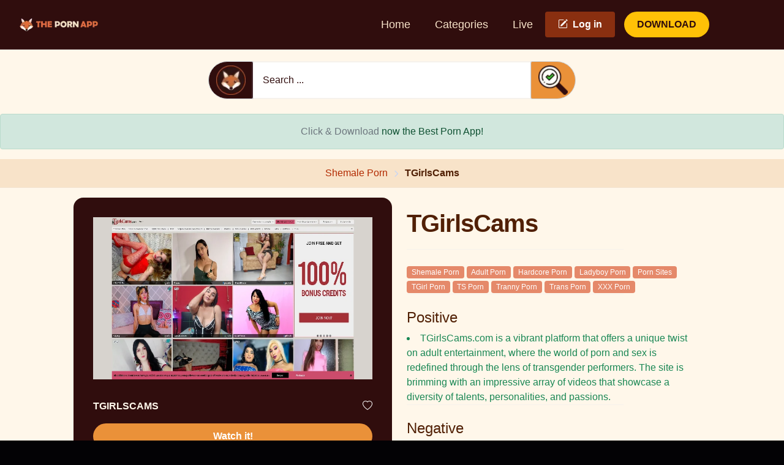

--- FILE ---
content_type: text/html; charset=utf-8
request_url: https://www.thepornapp.com/tgirlscams/
body_size: 8088
content:

<!DOCTYPE html>
<html lang="en" data-theme="dark">

<head>
    <meta charset="utf-8">
    <meta name="viewport" content="width=device-width, initial-scale=1">

    <title>TGirlsCams ᐈ  Tranny Live Sex,  TGirl Porn Chat &amp; TS Cams</title>
    
    <meta name='robots' content='index, follow, max-image-preview:large, max-snippet:-1, max-video-preview:-1' />
    

    <link rel="manifest" href="/static/data/manifest.json">
    <meta name="theme-color" content="#300d0d"/>
    <link rel="apple-touch-icon" href="/static/images/icon192x192.png">
    <meta name="description" content="If slutty TS cams with big dicks are your thing then you&#x27;re going to love TGirlsCams.com on our app or apk. This site has a diverse group of sexy models.">
    <link rel="stylesheet" href="/static/media/spread.css" />

    <meta name="twitter:card" content="summary_large_image" />
    <meta name="twitter:site" content="@thepornapp" />
    <meta name="twitter:title" content="TGirlsCams ᐈ  Tranny Live Sex,  TGirl Porn Chat &amp; TS Cams" />
    <meta name="twitter:description" content="If slutty TS cams with big dicks are your thing then you&#x27;re going to love TGirlsCams.com on our app or apk. This site has a diverse group of sexy models." />
    <meta name="twitter:image" content="https://www.thepornapp.com/media/posts/posters/23/08/05/tgirlscams.webp" />

    <meta property="og:type" content="article" />
    <meta property="og:title" content="TGirlsCams ᐈ  Tranny Live Sex,  TGirl Porn Chat &amp; TS Cams" />
    <meta property="og:description" content="If slutty TS cams with big dicks are your thing then you&#x27;re going to love TGirlsCams.com on our app or apk. This site has a diverse group of sexy models." />
    <meta property="og:url" content="https://www.thepornapp.com/tgirlscams/" />
    <meta property="og:image" content="https://www.thepornapp.com/media/posts/posters/23/08/05/tgirlscams.webp" />
    
    <!-- Favicon-->
    <link rel="shortcut icon" href="/static/img/core-img/favicon.ico" type="image/x-icon">
    <!-- All CSS Stylesheet-->
<!--    <link rel="preload" as="style" href="/static/css/n/all-css-libraries.css" media="all" onload="this.onload=null;this.rel='stylesheet'">-->
    <link rel="stylesheet" href="/static/css/n/all-css-libraries.css" media="all">
    <!-- Core Stylesheet-->
<!--    <link rel="preload" as="style" href="/static/css/n/style.css" media="all" onload="this.onload=null;this.rel='stylesheet'">-->
    <link rel="stylesheet" href="/static/css/n/style.css" media="all">
    <!-- Page Rows list -->
    <link rel="stylesheet" href="/static/css/rows_list.css" media="all">

    <link rel="stylesheet" href="/static/css/n/mobil_desktop.css" media="all">
    
    <link rel="stylesheet" href="/static/css/nmovie-details.css" />
    
    <!-- URL canonica -->
    <link rel="canonical" href="https://www.thepornapp.com/tgirlscams/" />
</head>

<body>
    <!-- Preloader-->
    <div class="preloader" id="preloader">
        <div class="spinner-border text-primary" role="status"><span class="visually-hidden">Loading...</span></div>
    </div>

    
<!-- Header Area-->
<header class="header-area">
    <nav class="navbar navbar-expand-lg">
        <div class="container">

            <!-- Navbar Brand -->
            <a class="navbar-brand" href="/">
                <img style="visibility: hidden;" data-src="/static/img/core-img/logo.webp" class="light-logo lazy-load-img" data-lazy="false" alt="light logo" width="143.44px" height="30.1px"/>
                <img style="visibility: hidden;" data-src="/static/img/core-img/logo-white.webp" class="dark-logo lazy-load-img" data-lazy="false" alt="dark logo" width="143.44px" height="30.1px"/>
            </a>

            <!-- Navbar Toggler -->
            <button class="navbar-toggler" type="button" data-bs-toggle="collapse" data-bs-target="#funtoNav"
                aria-controls="funtoNav" aria-expanded="false" aria-label="Toggle navigation">
                <i class="bi bi-grid"></i>
            </button>

            <!-- Navbar -->
            <div class="collapse navbar-collapse" id="funtoNav">
                <ul class="navbar-nav navbar-nav-scroll my-2 my-lg-0">
                    <li><a href="/">Home</a> </li>
                    <li>
                        <a href="/i/categories/">Categories</a>
                    </li>
                    <li>
                        <a href="/live-sex/">Live</a>
                    </li>
                </ul>

                <!-- Header Meta -->
                <div class="d-flex content-left header-meta d-flex align-items-center ms-lg-auto">

                    <!-- Search Form -->
                    <div class="header-account">
                         
                         <a class="btn btn-danger btn-sm login-text text-success" href="/i/login/"><i
                                        class="me-2 bi bi-pencil-square"></i>Log in</a>
                        

                        
                    </div>


                    <!--end search form  -->


                    <!-- User Dropdown -->
                     

                                                
                </div>
                <!-- Create New Button -->
                <br />
                <a id="download" class="d-flex justify-content-center btn btn-warning btn-sm rounded-pill"
                    href="/download/">DOWNLOAD
                </a>
                <!-- <li id="menu_desktop" class="[ visible-xs ]">
   <form action="/search/" method="GET" role="search">
      <div class="[ input-group ]">
         <input id="dataSearch_menu" type="text" class="[ form-control ]" name="q" placeholder="Search ...">
         <span class="input-group-btn__">
         <button class="[ btn btn-primary ]" type="submit"><span >
            <svg width="25" height="25" viewBox="0 0 25 25" fill="none" xmlns="http://www.w3.org/2000/svg">
<path d="M10.4167 17.7083C14.4437 17.7083 17.7083 14.4437 17.7083 10.4167C17.7083 6.38959 14.4437 3.125 10.4167 3.125C6.38959 3.125 3.125 6.38959 3.125 10.4167C3.125 14.4437 6.38959 17.7083 10.4167 17.7083Z" stroke="white" stroke-width="3" stroke-linecap="round" stroke-linejoin="round"/>
<path d="M21.875 21.875L15.625 15.625" stroke="white" stroke-width="3" stroke-linecap="round" stroke-linejoin="round"/>
</svg>

         </span></button>
         <button class="[ btn btn-danger ]" type="reset"><span >
            <svg width="25" height="25" viewBox="0 0 25 25" fill="none" xmlns="http://www.w3.org/2000/svg">
<path d="M24.7935 19.1416L18.1499 12.4987L24.7914 5.85648C25.0666 5.58125 25.0666 5.1353 24.7914 4.86007L20.1388 0.206418C19.8636 -0.0688059 19.4173 -0.0688059 19.1421 0.206418L12.4995 6.84863L5.85799 0.206418C5.59374 -0.0581795 5.12583 -0.0581795 4.86123 0.206418L0.207569 4.85936C0.0754473 4.99149 0.0010624 5.17107 0.0010624 5.35774C0.0010624 5.54441 0.0754473 5.724 0.207569 5.85612L6.85014 12.4987L0.206506 19.142C0.0743846 19.2744 0 19.4537 0 19.6403C0 19.8274 0.0743846 20.0069 0.206506 20.1387L4.85946 24.792C4.99158 24.9241 5.17152 24.9985 5.3589 24.9985C5.54486 24.9985 5.72409 24.9241 5.85621 24.792L12.4995 18.1487L19.1431 24.7917C19.2809 24.9291 19.4605 24.9982 19.6415 24.9982C19.8225 24.9982 20.0024 24.9291 20.1402 24.7917L24.7939 20.1384C25.0688 19.8631 25.0688 19.4172 24.7935 19.1416Z" fill="white"/>
</svg>

         </span></button>
         </span>
      </div>
   </form>
</li>

 -->
            </div>
        </div>
    </nav>
</header>


    
<!-- CONTAINER SEARCH -->
<div class="container-search">
  <form method="get" action="/search/">
    <div class="input-group search">
      <div class="input-group-prepend">
        <span class="input-group-text thepornapp"><img style="width: 48px" src="/static/img/core-img/tpa.webp" alt="The Porn App" width="100%" height="100%"></span>
      </div>
      <input type="text" name="q" onfocus="this.value=''" placeholder="Search ..." value="Search ..." class="form-control h-auto">
      <div class="input-group-append">
        <button type="submit" style="border-radius: 0 32px 32px 0; border: none;">
          <span class="input-group-text gotothe">
            <img style="width: 48px" src="/static/img/core-img/search.webp" alt="Search" width="100%" height="100%">
          </span>
        </button>
      </div>
    </div>
  </form>
</div>
</br>

<div class="alert alert-success text-center" role="alert">
  <a class="text-muted" href="/download/">Click & Download</a> now the Best Porn App!
</div>


    
<!-- Breadcrumb -->
<div class="breadcrumb-wrapper mb-3 mt-3">
    <div class="container">
        <nav aria-label="breadcrumb">
          <ol class="breadcrumb justify-content-center">
            <!--<li class="breadcrumb-item"><a href="/">Home</a></li>-->
            <li class="breadcrumb-item"><a href="/shemale-porn/">Shemale Porn</a></li>
            <li class="breadcrumb-item active" aria-current="page">TGirlsCams</li>
          </ol>
        </nav>
      </div>
    </div>

<!-- Item Details -->
<div class="item-details-wrap">
    <div class="container">
        <div class="container1 mx-auto">
            <div class="row g-4 g-lg-5 justify-content-center">
                <div class="col-12 col-md-12 col-lg-6 card-post">

                    <div class="card-body" id="padding-body"><a href="https://www.gointo.link/go/?dir=aHR0cHM6Ly90Z2lybHNjYW1zLmNvbS9zZXJ2aWNlcy9kaXJlY3RsaW5raGFuZGxlci5hc2h4P3dpZD0xMjY0OTYwNzkzNzAmcHR5cGU9NiZxdWVyeWlkPTYmcHJvbW9jb2RlPUJDT0RFXzAwMDAw" rel="nofollow noreferrer noopener" target="_blank">
                      <div class="img-wrap"><img src="/media/posts/posters/23/08/05/tgirlscams.webp" alt="TGirlsCams" width="100%" height="100%">
                      </div>
                      <!-- Meta Info -->
                      <br>
                </a>
                <div class="row gx-2 align-items-center mt-2">
                  <div class="col-8">
                    <div class="name-info d-flex align-items-center">
                      <div class="ctitle1 name-author" id="ctitle1">TGirlsCams</div>
                    </div>
                  </div>
                  <div class="col-4">
                   <div class="price text-end">
                                        <button  data-postid="1655" data-postid="1050" class="wishlist-btn galery-circle " type="button" aria-label="Button Heart"><i class="bi"></i></button>
                                    </div>

                  </div>
                  <br>
                  <div class="col-12">
                  <a id="review" class="btn btn-danger rounded-pill btn-sm mt-3 w-100" href="https://www.gointo.link/go/?dir=aHR0cHM6Ly90Z2lybHNjYW1zLmNvbS9zZXJ2aWNlcy9kaXJlY3RsaW5raGFuZGxlci5hc2h4P3dpZD0xMjY0OTYwNzkzNzAmcHR5cGU9NiZxdWVyeWlkPTYmcHJvbW9jb2RlPUJDT0RFXzAwMDAw" rel="nofollow noreferrer noopener" target="_blank">Watch it!</a>
                  
				  <a href="https://www.thepornapp.com/download/" id="watchit" class="btn btn-primary rounded-pill btn-sm mt-3 w-100"  rel="nofollow noreferrer noopener" target="_blank">Download PWA / APK!</a>
				  
                  </div>
                </div>
              </div>


                </div>
                <!-- Item Details Content -->
                <div class="col-12 col-md-9 col-lg-6">
                    <div class="item-details-content mt-5 mt-lg-0">
                        <div class="d-flex flex-wrap align-items-center">
                            <!-- Wishlist -->
                        </div>
                        <h1 class="my-3">TGirlsCams</h1>
                        <div class="border-top w-75 mb-4"></div>
                        <div class="col-12 col-sm-12">
                            
                            <div id="cbadge" class="badge"><a id="cbadge" href="/shemale-porn/">Shemale Porn</a></div>
                            
                            <div id="cbadge" class="badge"><a id="cbadge" href="/adult-porn/">Adult Porn</a></div>
                            
                            <div id="cbadge" class="badge"><a id="cbadge" href="/hardcore-porn/">Hardcore Porn</a></div>
                            
                            <div id="cbadge" class="badge"><a id="cbadge" href="/ladyboy-porn/">Ladyboy Porn</a></div>
                            
                            <div id="cbadge" class="badge"><a id="cbadge" href="/porn-sites/">Porn Sites</a></div>
                            
                            <div id="cbadge" class="badge"><a id="cbadge" href="/tgirl-porn/">TGirl Porn</a></div>
                            
                            <div id="cbadge" class="badge"><a id="cbadge" href="/ts-porn/">TS Porn</a></div>
                            
                            <div id="cbadge" class="badge"><a id="cbadge" href="/tranny-porn/">Tranny Porn</a></div>
                            
                            <div id="cbadge" class="badge"><a id="cbadge" href="/trans-porn/">Trans Porn</a></div>
                            
                            <div id="cbadge" class="badge"><a id="cbadge" href="/xxx-porn/">XXX Porn</a></div>
                            
                        </div>
                        <div class="border-top w-75 mb-4"></div>
                        <div class="short-description">
                            <p class="h4">Positive</p>
                            
                            <li class="text-success">TGirlsCams.com is a vibrant platform that offers a unique twist on adult entertainment, where the world of porn and sex is redefined through the lens of transgender performers. The site is brimming with an impressive array of videos that showcase a diversity of talents, personalities, and passions.</li>
                            
                        </div>
                        <div class="border-top w-75 mb-4"></div>
                        <div class="short-description">
                            <p class="h4">Negative</p>
                            
                            <li class="text-dark">Stumbled upon a video that didn’t quite hit the mark? Don’t sweat it—consider it a cosmic joke written just for you.</li>
                            
                        </div>
                        </br>
                    </div>
                </div>
            </div>
        </div>
    </div>
    <div class="d-block w-100 mt-5"></div>
    <div class="container">
        <div class="container mx-auto">
            <div class="row justify-content-center">
                <div class="col-12 col-lg-10 col-xxl-8">
                    <p>If you're a fan of shemale porn, tgirlscams is definitely a site worth checking out. While the number of cam models is smaller than on most premium cam sites, the quality of the shemales strutting their stuff in their webcam rooms and on their private chats more than make up for it. With a range of shemales from all backgrounds and ethnicities, you'll find plenty of babes here to satisfy your taboo sexual fantasies.</p>
<p>Although it's not a top-tier cam site, it does offer plenty of ways to save money on your show purchases and private chats. A great feature is its loyalty program which rewards you for your activity on the site. You earn points every time you purchase credits or watch a private show and the more you earn, the higher your membership tier and the more benefits you get. Some of these perks include bonus credits on your credit purchases, free access to fully occupied cam shows, a 35% reduction on private show prices and more.</p>
<p>While most of the models you'll see on&nbsp;<strong>TGirlsCams</strong> are solo, there are also some shemale couples available to join in on the fun and make your cock explode with their anal erections. Many of the tgirls here like to tease and pose for the camera, but you can also find girls who love to get dirty and will give it all on command, with a good selection of tits, cock sizes and ages for all tastes.</p>
<h2>Tranny Porn with&nbsp;TGirlsCams in The Porn App or APK</h2>
<p><u>Another thing that sets tgirlscams apart from other shemale porn websites</u> is the fact that many of its performers are regular women who just enjoy having a good time and have an interest in meeting new people online. There's nothing wrong with that, but it does mean there's a lot more trannies who are here for the fun rather than just to sell their bodies or services.</p>
<p>With a simple signup process, tgirlscams is easy to use on desktop and mobile devices. You simply enter a valid email address, create a password and you're ready to chat with tgirls from all over the world. After you've got an account, you can choose from a variety of options to filter the models you want to see by age, tits/cock size and even more specific criteria like hair color or ethnicity. Using the advanced search is especially handy as it allows you to refine your results by more specific criteria such as whether you want a shemale who is into dominatrix, leather or other fetishes and can also filter by price range.</p>
<p>Despite the relatively low number of shemales on offer at any one time, most of them are incredibly hot and all seem eager to please. The tgirls who are online at the time of review all have a good level of kink and are highly attractive with some of them having particularly well-endowed asses. <em>If you want to try out Tgirlscams for yourself, the best way is with a free trial</em> to see how it compares with other shemale porn sites before making any financial commitment.</p>
                </div>
            </div>
        </div>
    </div>
</div>

<!-- Related Project  -->
<div class="related-project-area mt-3">
    <div class="container">
        <div class="section-heading">
            <span class="mb-0 h2">Related Sites</span>
        </div>
        <!-- Slide -->
        <div class="related-project-slide">
            
            <div class="related-cards">
                <!-- Featured Card -->
                <a href="/transhappy/">
                    <div class="nft-card card shadow-sm">
                        <div class="card-body">
                            <div class="img-wrap">
                                <img src="/media/posts/posters/25/11/02/transhappy.webp" alt="TransHappy" width="100%" height="100%">
                            </div>
                            <!-- Meta Info -->
                            </br>

                            <div class="row gx-2 align-items-center mt-2">
                                <div class="col-8">
                                    <div class="name-info d-flex align-items-center">
                                        <div class="name-author">
                                            <a href="/transhappy/" id="ctitle"
                                                class="ctitle name d-block hover-primary fw-bold text-truncate"
                                                data-bs-toggle="tooltip" data-bs-placement="top" title="TransHappy">
                                                TransHappy
                                            </a>
                                        </div>
                                    </div>
                                </div>
                                <div class="col-4">
                                    <div class="price text-end">
                                        <button data-postid="2567" class="wishlist-btn galery-circle " type="button" aria-label="Button Heart"><i class="bi"></i></button>
                                    </div>
                                </div>
                            </div>
                        </div>
                    </div>
                </a>
            </div>
            
            <div class="related-cards">
                <!-- Featured Card -->
                <a href="/foxxyxxx/">
                    <div class="nft-card card shadow-sm">
                        <div class="card-body">
                            <div class="img-wrap">
                                <img src="/media/posts/posters/24/04/04/tour.clubfoxxy.com.webp" alt="Foxxy XXX" width="100%" height="100%">
                            </div>
                            <!-- Meta Info -->
                            </br>

                            <div class="row gx-2 align-items-center mt-2">
                                <div class="col-8">
                                    <div class="name-info d-flex align-items-center">
                                        <div class="name-author">
                                            <a href="/foxxyxxx/" id="ctitle"
                                                class="ctitle name d-block hover-primary fw-bold text-truncate"
                                                data-bs-toggle="tooltip" data-bs-placement="top" title="Foxxy XXX">
                                                Foxxy XXX
                                            </a>
                                        </div>
                                    </div>
                                </div>
                                <div class="col-4">
                                    <div class="price text-end">
                                        <button data-postid="2459" class="wishlist-btn galery-circle " type="button" aria-label="Button Heart"><i class="bi"></i></button>
                                    </div>
                                </div>
                            </div>
                        </div>
                    </div>
                </a>
            </div>
            
            <div class="related-cards">
                <!-- Featured Card -->
                <a href="/transerotica/">
                    <div class="nft-card card shadow-sm">
                        <div class="card-body">
                            <div class="img-wrap">
                                <img src="/media/posts/posters/24/04/04/tour.transerotica.com_qq6AaEq.webp" alt="TransErotica" width="100%" height="100%">
                            </div>
                            <!-- Meta Info -->
                            </br>

                            <div class="row gx-2 align-items-center mt-2">
                                <div class="col-8">
                                    <div class="name-info d-flex align-items-center">
                                        <div class="name-author">
                                            <a href="/transerotica/" id="ctitle"
                                                class="ctitle name d-block hover-primary fw-bold text-truncate"
                                                data-bs-toggle="tooltip" data-bs-placement="top" title="TransErotica">
                                                TransErotica
                                            </a>
                                        </div>
                                    </div>
                                </div>
                                <div class="col-4">
                                    <div class="price text-end">
                                        <button data-postid="2458" class="wishlist-btn galery-circle " type="button" aria-label="Button Heart"><i class="bi"></i></button>
                                    </div>
                                </div>
                            </div>
                        </div>
                    </div>
                </a>
            </div>
            
            <div class="related-cards">
                <!-- Featured Card -->
                <a href="/tsriver/">
                    <div class="nft-card card shadow-sm">
                        <div class="card-body">
                            <div class="img-wrap">
                                <img src="/media/posts/posters/24/04/04/tour.tsriver.com.webp" alt="TS River" width="100%" height="100%">
                            </div>
                            <!-- Meta Info -->
                            </br>

                            <div class="row gx-2 align-items-center mt-2">
                                <div class="col-8">
                                    <div class="name-info d-flex align-items-center">
                                        <div class="name-author">
                                            <a href="/tsriver/" id="ctitle"
                                                class="ctitle name d-block hover-primary fw-bold text-truncate"
                                                data-bs-toggle="tooltip" data-bs-placement="top" title="TS River">
                                                TS River
                                            </a>
                                        </div>
                                    </div>
                                </div>
                                <div class="col-4">
                                    <div class="price text-end">
                                        <button data-postid="2457" class="wishlist-btn galery-circle " type="button" aria-label="Button Heart"><i class="bi"></i></button>
                                    </div>
                                </div>
                            </div>
                        </div>
                    </div>
                </a>
            </div>
            
            <div class="related-cards">
                <!-- Featured Card -->
                <a href="/pornstarslovetgirls/">
                    <div class="nft-card card shadow-sm">
                        <div class="card-body">
                            <div class="img-wrap">
                                <img src="/media/posts/posters/24/04/04/tour.pornstarslovetgirls.com.webp" alt="PornstarsLoveTGirls" width="100%" height="100%">
                            </div>
                            <!-- Meta Info -->
                            </br>

                            <div class="row gx-2 align-items-center mt-2">
                                <div class="col-8">
                                    <div class="name-info d-flex align-items-center">
                                        <div class="name-author">
                                            <a href="/pornstarslovetgirls/" id="ctitle"
                                                class="ctitle name d-block hover-primary fw-bold text-truncate"
                                                data-bs-toggle="tooltip" data-bs-placement="top" title="PornstarsLoveTGirls">
                                                PornstarsLoveTGirls
                                            </a>
                                        </div>
                                    </div>
                                </div>
                                <div class="col-4">
                                    <div class="price text-end">
                                        <button data-postid="2456" class="wishlist-btn galery-circle " type="button" aria-label="Button Heart"><i class="bi"></i></button>
                                    </div>
                                </div>
                            </div>
                        </div>
                    </div>
                </a>
            </div>
            
            <div class="related-cards">
                <!-- Featured Card -->
                <a href="/nikkivicious/">
                    <div class="nft-card card shadow-sm">
                        <div class="card-body">
                            <div class="img-wrap">
                                <img src="/media/posts/posters/24/04/04/nikkivicious.xxx.webp" alt="Nikki Vicious" width="100%" height="100%">
                            </div>
                            <!-- Meta Info -->
                            </br>

                            <div class="row gx-2 align-items-center mt-2">
                                <div class="col-8">
                                    <div class="name-info d-flex align-items-center">
                                        <div class="name-author">
                                            <a href="/nikkivicious/" id="ctitle"
                                                class="ctitle name d-block hover-primary fw-bold text-truncate"
                                                data-bs-toggle="tooltip" data-bs-placement="top" title="Nikki Vicious">
                                                Nikki Vicious
                                            </a>
                                        </div>
                                    </div>
                                </div>
                                <div class="col-4">
                                    <div class="price text-end">
                                        <button data-postid="2455" class="wishlist-btn galery-circle " type="button" aria-label="Button Heart"><i class="bi"></i></button>
                                    </div>
                                </div>
                            </div>
                        </div>
                    </div>
                </a>
            </div>
            
            <div class="related-cards">
                <!-- Featured Card -->
                <a href="/nikkijadetaylorxxx/">
                    <div class="nft-card card shadow-sm">
                        <div class="card-body">
                            <div class="img-wrap">
                                <img src="/media/posts/posters/24/04/04/tour.nikkijadetaylorxxx.com.webp" alt="Nikki Jade Taylor XXX" width="100%" height="100%">
                            </div>
                            <!-- Meta Info -->
                            </br>

                            <div class="row gx-2 align-items-center mt-2">
                                <div class="col-8">
                                    <div class="name-info d-flex align-items-center">
                                        <div class="name-author">
                                            <a href="/nikkijadetaylorxxx/" id="ctitle"
                                                class="ctitle name d-block hover-primary fw-bold text-truncate"
                                                data-bs-toggle="tooltip" data-bs-placement="top" title="Nikki Jade Taylor XXX">
                                                Nikki Jade Taylor XXX
                                            </a>
                                        </div>
                                    </div>
                                </div>
                                <div class="col-4">
                                    <div class="price text-end">
                                        <button data-postid="2454" class="wishlist-btn galery-circle " type="button" aria-label="Button Heart"><i class="bi"></i></button>
                                    </div>
                                </div>
                            </div>
                        </div>
                    </div>
                </a>
            </div>
            
            <div class="related-cards">
                <!-- Featured Card -->
                <a href="/nataliemars/">
                    <div class="nft-card card shadow-sm">
                        <div class="card-body">
                            <div class="img-wrap">
                                <img src="/media/posts/posters/24/04/04/tour.nataliemars.xxx.webp" alt="Natalie Mars" width="100%" height="100%">
                            </div>
                            <!-- Meta Info -->
                            </br>

                            <div class="row gx-2 align-items-center mt-2">
                                <div class="col-8">
                                    <div class="name-info d-flex align-items-center">
                                        <div class="name-author">
                                            <a href="/nataliemars/" id="ctitle"
                                                class="ctitle name d-block hover-primary fw-bold text-truncate"
                                                data-bs-toggle="tooltip" data-bs-placement="top" title="Natalie Mars">
                                                Natalie Mars
                                            </a>
                                        </div>
                                    </div>
                                </div>
                                <div class="col-4">
                                    <div class="price text-end">
                                        <button data-postid="2453" class="wishlist-btn galery-circle " type="button" aria-label="Button Heart"><i class="bi"></i></button>
                                    </div>
                                </div>
                            </div>
                        </div>
                    </div>
                </a>
            </div>
            
            <div class="related-cards">
                <!-- Featured Card -->
                <a href="/marissaminx/">
                    <div class="nft-card card shadow-sm">
                        <div class="card-body">
                            <div class="img-wrap">
                                <img src="/media/posts/posters/24/04/04/tour.marissaminx.com.webp" alt="Marissa Min X" width="100%" height="100%">
                            </div>
                            <!-- Meta Info -->
                            </br>

                            <div class="row gx-2 align-items-center mt-2">
                                <div class="col-8">
                                    <div class="name-info d-flex align-items-center">
                                        <div class="name-author">
                                            <a href="/marissaminx/" id="ctitle"
                                                class="ctitle name d-block hover-primary fw-bold text-truncate"
                                                data-bs-toggle="tooltip" data-bs-placement="top" title="Marissa Min X">
                                                Marissa Min X
                                            </a>
                                        </div>
                                    </div>
                                </div>
                                <div class="col-4">
                                    <div class="price text-end">
                                        <button data-postid="2452" class="wishlist-btn galery-circle " type="button" aria-label="Button Heart"><i class="bi"></i></button>
                                    </div>
                                </div>
                            </div>
                        </div>
                    </div>
                </a>
            </div>
            
            <div class="related-cards">
                <!-- Featured Card -->
                <a href="/liannalawson/">
                    <div class="nft-card card shadow-sm">
                        <div class="card-body">
                            <div class="img-wrap">
                                <img src="/media/posts/posters/24/04/04/tour.liannalawson.xxx.webp" alt="Lianna Lawson" width="100%" height="100%">
                            </div>
                            <!-- Meta Info -->
                            </br>

                            <div class="row gx-2 align-items-center mt-2">
                                <div class="col-8">
                                    <div class="name-info d-flex align-items-center">
                                        <div class="name-author">
                                            <a href="/liannalawson/" id="ctitle"
                                                class="ctitle name d-block hover-primary fw-bold text-truncate"
                                                data-bs-toggle="tooltip" data-bs-placement="top" title="Lianna Lawson">
                                                Lianna Lawson
                                            </a>
                                        </div>
                                    </div>
                                </div>
                                <div class="col-4">
                                    <div class="price text-end">
                                        <button data-postid="2451" class="wishlist-btn galery-circle " type="button" aria-label="Button Heart"><i class="bi"></i></button>
                                    </div>
                                </div>
                            </div>
                        </div>
                    </div>
                </a>
            </div>
            
            <div class="related-cards">
                <!-- Featured Card -->
                <a href="/lenakellyxxx/">
                    <div class="nft-card card shadow-sm">
                        <div class="card-body">
                            <div class="img-wrap">
                                <img src="/media/posts/posters/24/04/04/tour.lenakellyxxx.com.webp" alt="Lena Kelly XXX" width="100%" height="100%">
                            </div>
                            <!-- Meta Info -->
                            </br>

                            <div class="row gx-2 align-items-center mt-2">
                                <div class="col-8">
                                    <div class="name-info d-flex align-items-center">
                                        <div class="name-author">
                                            <a href="/lenakellyxxx/" id="ctitle"
                                                class="ctitle name d-block hover-primary fw-bold text-truncate"
                                                data-bs-toggle="tooltip" data-bs-placement="top" title="Lena Kelly XXX">
                                                Lena Kelly XXX
                                            </a>
                                        </div>
                                    </div>
                                </div>
                                <div class="col-4">
                                    <div class="price text-end">
                                        <button data-postid="2450" class="wishlist-btn galery-circle " type="button" aria-label="Button Heart"><i class="bi"></i></button>
                                    </div>
                                </div>
                            </div>
                        </div>
                    </div>
                </a>
            </div>
            
            <div class="related-cards">
                <!-- Featured Card -->
                <a href="/korradelrioxxx/">
                    <div class="nft-card card shadow-sm">
                        <div class="card-body">
                            <div class="img-wrap">
                                <img src="/media/posts/posters/24/04/04/tour.korradelrioxxx.com.webp" alt="Korra Del Rio XXX" width="100%" height="100%">
                            </div>
                            <!-- Meta Info -->
                            </br>

                            <div class="row gx-2 align-items-center mt-2">
                                <div class="col-8">
                                    <div class="name-info d-flex align-items-center">
                                        <div class="name-author">
                                            <a href="/korradelrioxxx/" id="ctitle"
                                                class="ctitle name d-block hover-primary fw-bold text-truncate"
                                                data-bs-toggle="tooltip" data-bs-placement="top" title="Korra Del Rio XXX">
                                                Korra Del Rio XXX
                                            </a>
                                        </div>
                                    </div>
                                </div>
                                <div class="col-4">
                                    <div class="price text-end">
                                        <button data-postid="2449" class="wishlist-btn galery-circle " type="button" aria-label="Button Heart"><i class="bi"></i></button>
                                    </div>
                                </div>
                            </div>
                        </div>
                    </div>
                </a>
            </div>
            
            <div class="related-cards">
                <!-- Featured Card -->
                <a href="/khloekayxxx/">
                    <div class="nft-card card shadow-sm">
                        <div class="card-body">
                            <div class="img-wrap">
                                <img src="/media/posts/posters/24/04/04/tour.khloekay.xxx.webp" alt="Khloe Kay XXX" width="100%" height="100%">
                            </div>
                            <!-- Meta Info -->
                            </br>

                            <div class="row gx-2 align-items-center mt-2">
                                <div class="col-8">
                                    <div class="name-info d-flex align-items-center">
                                        <div class="name-author">
                                            <a href="/khloekayxxx/" id="ctitle"
                                                class="ctitle name d-block hover-primary fw-bold text-truncate"
                                                data-bs-toggle="tooltip" data-bs-placement="top" title="Khloe Kay XXX">
                                                Khloe Kay XXX
                                            </a>
                                        </div>
                                    </div>
                                </div>
                                <div class="col-4">
                                    <div class="price text-end">
                                        <button data-postid="2448" class="wishlist-btn galery-circle " type="button" aria-label="Button Heart"><i class="bi"></i></button>
                                    </div>
                                </div>
                            </div>
                        </div>
                    </div>
                </a>
            </div>
            
            <div class="related-cards">
                <!-- Featured Card -->
                <a href="/tskayleighcoxx/">
                    <div class="nft-card card shadow-sm">
                        <div class="card-body">
                            <div class="img-wrap">
                                <img src="/media/posts/posters/24/04/04/tour.kayleighcoxx.com.webp" alt="TS Kayleigh CoXX" width="100%" height="100%">
                            </div>
                            <!-- Meta Info -->
                            </br>

                            <div class="row gx-2 align-items-center mt-2">
                                <div class="col-8">
                                    <div class="name-info d-flex align-items-center">
                                        <div class="name-author">
                                            <a href="/tskayleighcoxx/" id="ctitle"
                                                class="ctitle name d-block hover-primary fw-bold text-truncate"
                                                data-bs-toggle="tooltip" data-bs-placement="top" title="TS Kayleigh CoXX">
                                                TS Kayleigh CoXX
                                            </a>
                                        </div>
                                    </div>
                                </div>
                                <div class="col-4">
                                    <div class="price text-end">
                                        <button data-postid="2447" class="wishlist-btn galery-circle " type="button" aria-label="Button Heart"><i class="bi"></i></button>
                                    </div>
                                </div>
                            </div>
                        </div>
                    </div>
                </a>
            </div>
            
            <div class="related-cards">
                <!-- Featured Card -->
                <a href="/tsjessy/">
                    <div class="nft-card card shadow-sm">
                        <div class="card-body">
                            <div class="img-wrap">
                                <img src="" alt="TSJessy by Jessy Dubai" width="100%" height="100%">
                            </div>
                            <!-- Meta Info -->
                            </br>

                            <div class="row gx-2 align-items-center mt-2">
                                <div class="col-8">
                                    <div class="name-info d-flex align-items-center">
                                        <div class="name-author">
                                            <a href="/tsjessy/" id="ctitle"
                                                class="ctitle name d-block hover-primary fw-bold text-truncate"
                                                data-bs-toggle="tooltip" data-bs-placement="top" title="TSJessy by Jessy Dubai">
                                                TSJessy by Jessy Dubai
                                            </a>
                                        </div>
                                    </div>
                                </div>
                                <div class="col-4">
                                    <div class="price text-end">
                                        <button data-postid="2446" class="wishlist-btn galery-circle " type="button" aria-label="Button Heart"><i class="bi"></i></button>
                                    </div>
                                </div>
                            </div>
                        </div>
                    </div>
                </a>
            </div>
            
            <div class="related-cards">
                <!-- Featured Card -->
                <a href="/tsjamiekelly/">
                    <div class="nft-card card shadow-sm">
                        <div class="card-body">
                            <div class="img-wrap">
                                <img src="/media/posts/posters/24/04/04/tour.tsjamiekelly.com.webp" alt="TS Jamie Kelly" width="100%" height="100%">
                            </div>
                            <!-- Meta Info -->
                            </br>

                            <div class="row gx-2 align-items-center mt-2">
                                <div class="col-8">
                                    <div class="name-info d-flex align-items-center">
                                        <div class="name-author">
                                            <a href="/tsjamiekelly/" id="ctitle"
                                                class="ctitle name d-block hover-primary fw-bold text-truncate"
                                                data-bs-toggle="tooltip" data-bs-placement="top" title="TS Jamie Kelly">
                                                TS Jamie Kelly
                                            </a>
                                        </div>
                                    </div>
                                </div>
                                <div class="col-4">
                                    <div class="price text-end">
                                        <button data-postid="2445" class="wishlist-btn galery-circle " type="button" aria-label="Button Heart"><i class="bi"></i></button>
                                    </div>
                                </div>
                            </div>
                        </div>
                    </div>
                </a>
            </div>
            
            <div class="related-cards">
                <!-- Featured Card -->
                <a href="/chelseamariets/">
                    <div class="nft-card card shadow-sm">
                        <div class="card-body">
                            <div class="img-wrap">
                                <img src="/media/posts/posters/24/04/04/tour.chelseamarie.xxx.webp" alt="Chelsea Mariets" width="100%" height="100%">
                            </div>
                            <!-- Meta Info -->
                            </br>

                            <div class="row gx-2 align-items-center mt-2">
                                <div class="col-8">
                                    <div class="name-info d-flex align-items-center">
                                        <div class="name-author">
                                            <a href="/chelseamariets/" id="ctitle"
                                                class="ctitle name d-block hover-primary fw-bold text-truncate"
                                                data-bs-toggle="tooltip" data-bs-placement="top" title="Chelsea Mariets">
                                                Chelsea Mariets
                                            </a>
                                        </div>
                                    </div>
                                </div>
                                <div class="col-4">
                                    <div class="price text-end">
                                        <button data-postid="2444" class="wishlist-btn galery-circle " type="button" aria-label="Button Heart"><i class="bi"></i></button>
                                    </div>
                                </div>
                            </div>
                        </div>
                    </div>
                </a>
            </div>
            
            <div class="related-cards">
                <!-- Featured Card -->
                <a href="/chanelsantinixxx/">
                    <div class="nft-card card shadow-sm">
                        <div class="card-body">
                            <div class="img-wrap">
                                <img src="/media/posts/posters/24/04/04/tour.chanelsantini.xxx.webp" alt="Chanel Santini XXX" width="100%" height="100%">
                            </div>
                            <!-- Meta Info -->
                            </br>

                            <div class="row gx-2 align-items-center mt-2">
                                <div class="col-8">
                                    <div class="name-info d-flex align-items-center">
                                        <div class="name-author">
                                            <a href="/chanelsantinixxx/" id="ctitle"
                                                class="ctitle name d-block hover-primary fw-bold text-truncate"
                                                data-bs-toggle="tooltip" data-bs-placement="top" title="Chanel Santini XXX">
                                                Chanel Santini XXX
                                            </a>
                                        </div>
                                    </div>
                                </div>
                                <div class="col-4">
                                    <div class="price text-end">
                                        <button data-postid="2443" class="wishlist-btn galery-circle " type="button" aria-label="Button Heart"><i class="bi"></i></button>
                                    </div>
                                </div>
                            </div>
                        </div>
                    </div>
                </a>
            </div>
            
            <div class="related-cards">
                <!-- Featured Card -->
                <a href="/cassidyquinnxxx/">
                    <div class="nft-card card shadow-sm">
                        <div class="card-body">
                            <div class="img-wrap">
                                <img src="/media/posts/posters/24/04/04/tour.cassidyquinn.xxx.webp" alt="Cassidy Quinn XXX" width="100%" height="100%">
                            </div>
                            <!-- Meta Info -->
                            </br>

                            <div class="row gx-2 align-items-center mt-2">
                                <div class="col-8">
                                    <div class="name-info d-flex align-items-center">
                                        <div class="name-author">
                                            <a href="/cassidyquinnxxx/" id="ctitle"
                                                class="ctitle name d-block hover-primary fw-bold text-truncate"
                                                data-bs-toggle="tooltip" data-bs-placement="top" title="Cassidy Quinn XXX">
                                                Cassidy Quinn XXX
                                            </a>
                                        </div>
                                    </div>
                                </div>
                                <div class="col-4">
                                    <div class="price text-end">
                                        <button data-postid="2442" class="wishlist-btn galery-circle " type="button" aria-label="Button Heart"><i class="bi"></i></button>
                                    </div>
                                </div>
                            </div>
                        </div>
                    </div>
                </a>
            </div>
            
            <div class="related-cards">
                <!-- Featured Card -->
                <a href="/caseykissesxoxo/">
                    <div class="nft-card card shadow-sm">
                        <div class="card-body">
                            <div class="img-wrap">
                                <img src="/media/posts/posters/24/04/04/tour.caseykisses.xxx.webp" alt="Casey Kisses XoXo" width="100%" height="100%">
                            </div>
                            <!-- Meta Info -->
                            </br>

                            <div class="row gx-2 align-items-center mt-2">
                                <div class="col-8">
                                    <div class="name-info d-flex align-items-center">
                                        <div class="name-author">
                                            <a href="/caseykissesxoxo/" id="ctitle"
                                                class="ctitle name d-block hover-primary fw-bold text-truncate"
                                                data-bs-toggle="tooltip" data-bs-placement="top" title="Casey Kisses XoXo">
                                                Casey Kisses XoXo
                                            </a>
                                        </div>
                                    </div>
                                </div>
                                <div class="col-4">
                                    <div class="price text-end">
                                        <button data-postid="2441" class="wishlist-btn galery-circle " type="button" aria-label="Button Heart"><i class="bi"></i></button>
                                    </div>
                                </div>
                            </div>
                        </div>
                    </div>
                </a>
            </div>
            
        </div>

    </div>
</div>





    <!-- Footer -->
    <footer class="footer-area pb-120 pt-120 mt-3">
        <div class="container">
            <div class="row">
                <!-- Footer Widget -->
                <div class="col-12 col-lg-5">
                    <div class="footer-widget-area mb-70 pe-lg-4 pe-xl-5 me-lg-4 me-xl-5 border-end">
                        <a class="d-block mb-4" href="/">
                            <img class="light-logo" src="/static/img/core-img/logo.webp" alt="logo" width="200px" height="41.99px">
                            <img class="dark-logo" src="/static/img/core-img/logo-white.webp" alt="logo" width="200px" height="41.99px">
                        </a>
                        <p class="text-white">
                            Download this Porn App and Enjoy the best List of Porn Sites. We have all Porn in our APK.
                        </p>
                        <!-- Social Icon -->
                    <!--<div class="footer-social-icon d-flex align-items-center flex-wrap">
                            <a href="https://gointo.link/go/?dir=aHR0cHM6Ly90d2l0dGVyLmNvbS90aGVwb3JuYXBw"
                                rel="nofollow noreferrer noopener" target="_blank" data-bs-toggle="tooltip" data-bs-placement="top"
                                title="The Porn App Twitter">
                                <img src="/static/img/core-img/twitter.svg" alt="Twitter">
                            </a>
                            <a href="https://gointo.link/go/?dir=aHR0cHM6Ly93d3cucmVkZGl0LmNvbS9yL1RoZVBvcm5BcHAv"
                                rel="nofollow noreferrer noopener" target="_blank" data-bs-toggle="tooltip" data-bs-placement="top" title="Reddit">
                                <img src="/static/img/core-img/reddit.svg" alt="The Porn App Reddit">
                            </a>
                            <a href="https://www.gointo.link/go/?dir=aHR0cHM6Ly90Lm1lL3RvcHBvcm5hcHA=" rel="nofollow noreferrer noopener" target="_blank"
                                data-bs-toggle="tooltip" data-bs-placement="top" title="Telegram">
                                <img src="/static/img/core-img/telegram.svg" alt="The Porn App Telegram">
                            </a>
                            <a href="/pg/donate/" data-bs-toggle="tooltip" data-bs-placement="top" title="Donate">
                                <img src="/static/img/core-img/crypto.svg" alt="Donate">
                            </a>
                        </div>-->
                    </div>
                </div>
                <!-- Footer Widget -->
                <div class="col-12 col-lg-7">
                    <div class="row g-4">
                        <div class="col-6 col-sm-4">
                            <div class="footer-widget-area mb-70">
                                <p class="h5 text-warning">Explore</p>
                                <ul class="list-unstyled mb-0">
                                    <li><a href="/top/">Blog</a></li>
                                    <li><a href="/i/categories/">Categories</a></li>
                                    <li><a href="/pg/offers/">Deals</a></li>
                                    <li><a href="/pg/faq/">FAQ</a></li>
                                </ul>
                            </div>
                        </div>
                        <div class="col-6 col-sm-4">
                            <div class="footer-widget-area mb-70">
                                <p class="h5 text-warning">Info</p>
                                <ul class="list-unstyled mb-0">
                                    <li><a href="/pg/link-us/">Link us</a></li>
                                    <li><a href="/pg/pornstars/">Be a Pornstar</a></li>
                                    <li><a href="/pg/webmasters/">Webmasters</a></li>
                                    <li><a href="/sitemap.xml" target="_blank">Sitemap</a></li>
                                </ul>
                            </div>
                        </div>
                        <div class="col-6 col-sm-4">
                            <div class="footer-widget-area mb-70">
                                <p class="h5 text-warning">Terms</p>
                                <ul class="list-unstyled mb-0">
                                    <li><a href="/pg/cookies/">Cookies</a></li>
                                    <li><a href="/pg/dmca/">DMCA</a></li>
                                    <li><a href="/pg/2257/">2257</a></li>
                                    <li><a href="/pg/terms-service/">Conditions</a></li>
                                </ul>
                            </div>
                        </div>
                    </div>
                </div>
            </div>
        </div>
        <div class="container">
            <div class="copywrite-wrapper d-lg-flex align-items-lg-center justify-content-lg-center">
                <!-- Copywrite Text -->
                <div class="copywrite-text text-center text-lg-start mb-3 mb-lg-0">
                    <p class="mb-0">2026 &copy; All rights reserved by <a href="https://www.thepornapp.com"
                            target="_blank" rel="noreferrer" aria-label="The Porn App" class="text-warning">The Porn App</a></p>
                </div>
                <!-- Footer Nav -->
             
            </div>
        </div>
    </footer>
    <!-- Scroll To Top -->
    <div id="scrollTopButton"><i class="bi bi-arrow-up-short"></i></div>
	
	<!-- All JavaScript Files-->
    <script src="/static/js/n/all-js-libraries.js" defer></script>
    <script src="/static/js/n/active.js" defer></script>
    <script src="/static/js/n/charts.js" async></script>
    <script src="/static/js/lynn.js" ></script>
    <script src="/static/data/indexx.js" async></script>
    <script src="/static/data/sw.js" async></script>
    <script src="/static/js/n/mobil_desktop.js" defer></script>
    <script src="/static/js/n/lazy_load.js" async></script>

</body>

</html>

--- FILE ---
content_type: text/css; charset=utf-8
request_url: https://www.thepornapp.com/static/media/spread.css
body_size: 14002
content:
.sp_xvideos-red { background-image: url("/static/media/spread.png"); background-position: -0px -0px; }
.sp_gold-xnxx { background-image: url("/static/media/spread.png"); background-position: -16px -0px; }
.sp_faphouse { background-image: url("/static/media/spread.png"); background-position: -32px -0px; }
.sp_adulttime-xxx { background-image: url("/static/media/spread.png"); background-position: -48px -0px; }
.sp_naughtyamerica { background-image: url("/static/media/spread.png"); background-position: -64px -0px; }
.sp_brazzers { background-image: url("/static/media/spread.png"); background-position: -80px -0px; }
.sp_realitykings { background-image: url("/static/media/spread.png"); background-position: -96px -0px; }
.sp_digitalplayground { background-image: url("/static/media/spread.png"); background-position: -112px -0px; }
.sp_mofos { background-image: url("/static/media/spread.png"); background-position: -128px -0px; }
.sp_pornfidelity { background-image: url("/static/media/spread.png"); background-position: -144px -0px; }
.sp_private { background-image: url("/static/media/spread.png"); background-position: -160px -0px; }
.sp_penthousegold { background-image: url("/static/media/spread.png"); background-position: -176px -0px; }
.sp_fakehub { background-image: url("/static/media/spread.png"); background-position: -192px -0px; }
.sp_sinparty { background-image: url("/static/media/spread.png"); background-position: -208px -0px; }
.sp_chaturbate { background-image: url("/static/media/spread.png"); background-position: -224px -0px; }
.sp_camsoda { background-image: url("/static/media/spread.png"); background-position: -240px -0px; }
.sp_stripchat { background-image: url("/static/media/spread.png"); background-position: -256px -0px; }
.sp_streamate { background-image: url("/static/media/spread.png"); background-position: -272px -0px; }
.sp_bongacams { background-image: url("/static/media/spread.png"); background-position: -288px -0px; }
.sp_livejasmin { background-image: url("/static/media/spread.png"); background-position: -304px -0px; }
.sp_amateur-tv { background-image: url("/static/media/spread.png"); background-position: -320px -0px; }
.sp_myfreecams { background-image: url("/static/media/spread.png"); background-position: -336px -0px; }
.sp_cams { background-image: url("/static/media/spread.png"); background-position: -352px -0px; }
.sp_cam4 { background-image: url("/static/media/spread.png"); background-position: -368px -0px; }
.sp_jizzroulette { background-image: url("/static/media/spread.png"); background-position: -384px -0px; }
.sp_imlive { background-image: url("/static/media/spread.png"); background-position: -400px -0px; }
.sp_skyprivate { background-image: url("/static/media/spread.png"); background-position: -416px -0px; }
.sp_xlovecam { background-image: url("/static/media/spread.png"); background-position: -432px -0px; }
.sp_flirt4free { background-image: url("/static/media/spread.png"); background-position: -448px -0px; }
.sp_xcams { background-image: url("/static/media/spread.png"); background-position: -464px -0px; }
.sp_slutroulette { background-image: url("/static/media/spread.png"); background-position: -480px -0px; }
.sp_luckycrush { background-image: url("/static/media/spread.png"); background-position: -496px -0px; }
.sp_secretfriends { background-image: url("/static/media/spread.png"); background-position: -0px -16px; }
.sp_islive { background-image: url("/static/media/spread.png"); background-position: -16px -16px; }
.sp_bimbim { background-image: url("/static/media/spread.png"); background-position: -32px -16px; }
.sp_seventeenlive { background-image: url("/static/media/spread.png"); background-position: -48px -16px; }
.sp_chatspin { background-image: url("/static/media/spread.png"); background-position: -64px -16px; }
.sp_obsexioncams { background-image: url("/static/media/spread.png"); background-position: -80px -16px; }
.sp_chatrandom { background-image: url("/static/media/spread.png"); background-position: -96px -16px; }
.sp_futurcams { background-image: url("/static/media/spread.png"); background-position: -112px -16px; }
.sp_sexchat7 { background-image: url("/static/media/spread.png"); background-position: -128px -16px; }
.sp_royalcams { background-image: url("/static/media/spread.png"); background-position: -144px -16px; }
.sp_sexier { background-image: url("/static/media/spread.png"); background-position: -160px -16px; }
.sp_webcamcharge { background-image: url("/static/media/spread.png"); background-position: -176px -16px; }
.sp_sweetheartslive { background-image: url("/static/media/spread.png"); background-position: -192px -16px; }
.sp_joyourself { background-image: url("/static/media/spread.png"); background-position: -208px -16px; }
.sp_gasm { background-image: url("/static/media/spread.png"); background-position: -224px -16px; }
.sp_tubecamgirl { background-image: url("/static/media/spread.png"); background-position: -240px -16px; }
.sp_hiddencameradressingroom { background-image: url("/static/media/spread.png"); background-position: -256px -16px; }
.sp_cameraprive { background-image: url("/static/media/spread.png"); background-position: -272px -16px; }
.sp_mycams { background-image: url("/static/media/spread.png"); background-position: -288px -16px; }
.sp_liveprivates { background-image: url("/static/media/spread.png"); background-position: -304px -16px; }
.sp_lsawards { background-image: url("/static/media/spread.png"); background-position: -320px -16px; }
.sp_pornworld { background-image: url("/static/media/spread.png"); background-position: -336px -16px; }
.sp_adultprime { background-image: url("/static/media/spread.png"); background-position: -352px -16px; }
.sp_pornbox { background-image: url("/static/media/spread.png"); background-position: -368px -16px; }
.sp_adulttime { background-image: url("/static/media/spread.png"); background-position: -384px -16px; }
.sp_adultempire { background-image: url("/static/media/spread.png"); background-position: -400px -16px; }
.sp_spicevids { background-image: url("/static/media/spread.png"); background-position: -416px -16px; }
.sp_fansly { background-image: url("/static/media/spread.png"); background-position: -432px -16px; }
.sp_bangbros { background-image: url("/static/media/spread.png"); background-position: -448px -16px; }
.sp_aebn { background-image: url("/static/media/spread.png"); background-position: -464px -16px; }
.sp_puba-network { background-image: url("/static/media/spread.png"); background-position: -480px -16px; }
.sp_karupspc { background-image: url("/static/media/spread.png"); background-position: -496px -16px; }
.sp_fancentro { background-image: url("/static/media/spread.png"); background-position: -0px -32px; }
.sp_yanks { background-image: url("/static/media/spread.png"); background-position: -16px -32px; }
.sp_zvidz { background-image: url("/static/media/spread.png"); background-position: -32px -32px; }
.sp_radicalpass { background-image: url("/static/media/spread.png"); background-position: -48px -32px; }
.sp_filthflix { background-image: url("/static/media/spread.png"); background-position: -64px -32px; }
.sp_puffynetwork { background-image: url("/static/media/spread.png"); background-position: -80px -32px; }
.sp_stasyq { background-image: url("/static/media/spread.png"); background-position: -96px -32px; }
.sp_vangoren { background-image: url("/static/media/spread.png"); background-position: -112px -32px; }
.sp_1passforallsites { background-image: url("/static/media/spread.png"); background-position: -128px -32px; }
.sp_chickpass { background-image: url("/static/media/spread.png"); background-position: -144px -32px; }
.sp_chickpassnetwork { background-image: url("/static/media/spread.png"); background-position: -160px -32px; }
.sp_staxxx { background-image: url("/static/media/spread.png"); background-position: -176px -32px; }
.sp_bang { background-image: url("/static/media/spread.png"); background-position: -192px -32px; }
.sp_vip4k { background-image: url("/static/media/spread.png"); background-position: -208px -32px; }
.sp_wtfpass { background-image: url("/static/media/spread.png"); background-position: -224px -32px; }
.sp_videosz { background-image: url("/static/media/spread.png"); background-position: -240px -32px; }
.sp_sheer { background-image: url("/static/media/spread.png"); background-position: -256px -32px; }
.sp_hussiepass { background-image: url("/static/media/spread.png"); background-position: -272px -32px; }
.sp_dirtyflix { background-image: url("/static/media/spread.png"); background-position: -288px -32px; }
.sp_karups { background-image: url("/static/media/spread.png"); background-position: -304px -32px; }
.sp_sirenxxxstudios { background-image: url("/static/media/spread.png"); background-position: -320px -32px; }
.sp_fanfuckers { background-image: url("/static/media/spread.png"); background-position: -336px -32px; }
.sp_passionaccess { background-image: url("/static/media/spread.png"); background-position: -352px -32px; }
.sp_secretdesires-ai { background-image: url("/static/media/spread.png"); background-position: -368px -32px; }
.sp_seduced { background-image: url("/static/media/spread.png"); background-position: -384px -32px; }
.sp_porn-ai { background-image: url("/static/media/spread.png"); background-position: -400px -32px; }
.sp_dreamgf { background-image: url("/static/media/spread.png"); background-position: -416px -32px; }
.sp_deepfake { background-image: url("/static/media/spread.png"); background-position: -432px -32px; }
.sp_ai-dreamgirls { background-image: url("/static/media/spread.png"); background-position: -448px -32px; }
.sp_lustreality { background-image: url("/static/media/spread.png"); background-position: -464px -32px; }
.sp_virtualrealporn { background-image: url("/static/media/spread.png"); background-position: -480px -32px; }
.sp_vrcamgirls { background-image: url("/static/media/spread.png"); background-position: -496px -32px; }
.sp_sexlikereal { background-image: url("/static/media/spread.png"); background-position: -0px -48px; }
.sp_vrbangers { background-image: url("/static/media/spread.png"); background-position: -16px -48px; }
.sp_badoinkvr { background-image: url("/static/media/spread.png"); background-position: -32px -48px; }
.sp_yanksvr { background-image: url("/static/media/spread.png"); background-position: -48px -48px; }
.sp_stripchat-vr { background-image: url("/static/media/spread.png"); background-position: -64px -48px; }
.sp_czechvr { background-image: url("/static/media/spread.png"); background-position: -80px -48px; }
.sp_povr { background-image: url("/static/media/spread.png"); background-position: -96px -48px; }
.sp_realjamvr { background-image: url("/static/media/spread.png"); background-position: -112px -48px; }
.sp_slroriginals { background-image: url("/static/media/spread.png"); background-position: -128px -48px; }
.sp_vrtagteam { background-image: url("/static/media/spread.png"); background-position: -144px -48px; }
.sp_18vr { background-image: url("/static/media/spread.png"); background-position: -160px -48px; }
.sp_naughty-america-vr { background-image: url("/static/media/spread.png"); background-position: -176px -48px; }
.sp_milfvr { background-image: url("/static/media/spread.png"); background-position: -192px -48px; }
.sp_vrteenrs { background-image: url("/static/media/spread.png"); background-position: -208px -48px; }
.sp_blowvr { background-image: url("/static/media/spread.png"); background-position: -224px -48px; }
.sp_virtualxporn { background-image: url("/static/media/spread.png"); background-position: -240px -48px; }
.sp_czechvrcasting { background-image: url("/static/media/spread.png"); background-position: -256px -48px; }
.sp_realvr { background-image: url("/static/media/spread.png"); background-position: -272px -48px; }
.sp_vrcosplayx { background-image: url("/static/media/spread.png"); background-position: -288px -48px; }
.sp_babevr { background-image: url("/static/media/spread.png"); background-position: -304px -48px; }
.sp_swallowbay { background-image: url("/static/media/spread.png"); background-position: -320px -48px; }
.sp_czechvrfetish { background-image: url("/static/media/spread.png"); background-position: -336px -48px; }
.sp_realpornstarsvr { background-image: url("/static/media/spread.png"); background-position: -352px -48px; }
.sp_sexbabesvr { background-image: url("/static/media/spread.png"); background-position: -368px -48px; }
.sp_vrfirsttimer { background-image: url("/static/media/spread.png"); background-position: -384px -48px; }
.sp_allvrporn { background-image: url("/static/media/spread.png"); background-position: -400px -48px; }
.sp_wetvr { background-image: url("/static/media/spread.png"); background-position: -416px -48px; }
.sp_vrhush { background-image: url("/static/media/spread.png"); background-position: -432px -48px; }
.sp_dorcelvr { background-image: url("/static/media/spread.png"); background-position: -448px -48px; }
.sp_vrallure { background-image: url("/static/media/spread.png"); background-position: -464px -48px; }
.sp_virtualrealamateurporn { background-image: url("/static/media/spread.png"); background-position: -480px -48px; }
.sp_realhotvr { background-image: url("/static/media/spread.png"); background-position: -496px -48px; }
.sp_tmwvrnet { background-image: url("/static/media/spread.png"); background-position: -0px -64px; }
.sp_vrsmash { background-image: url("/static/media/spread.png"); background-position: -16px -64px; }
.sp_virtualtaboo { background-image: url("/static/media/spread.png"); background-position: -32px -64px; }
.sp_vrlovethegame { background-image: url("/static/media/spread.png"); background-position: -48px -64px; }
.sp_virtualrealjapan { background-image: url("/static/media/spread.png"); background-position: -64px -64px; }
.sp_darkroomvr { background-image: url("/static/media/spread.png"); background-position: -80px -64px; }
.sp_baberoticavr { background-image: url("/static/media/spread.png"); background-position: -96px -64px; }
.sp_xnxx { background-image: url("/static/media/spread.png"); background-position: -112px -64px; }
.sp_xvideos { background-image: url("/static/media/spread.png"); background-position: -128px -64px; }
.sp_xhamster { background-image: url("/static/media/spread.png"); background-position: -144px -64px; }
.sp_pornhub { background-image: url("/static/media/spread.png"); background-position: -160px -64px; }
.sp_eporner { background-image: url("/static/media/spread.png"); background-position: -176px -64px; }
.sp_hqporner { background-image: url("/static/media/spread.png"); background-position: -192px -64px; }
.sp_beeg { background-image: url("/static/media/spread.png"); background-position: -208px -64px; }
.sp_youporn { background-image: url("/static/media/spread.png"); background-position: -224px -64px; }
.sp_spankbang { background-image: url("/static/media/spread.png"); background-position: -240px -64px; }
.sp_4tube { background-image: url("/static/media/spread.png"); background-position: -256px -64px; }
.sp_daftsex { background-image: url("/static/media/spread.png"); background-position: -272px -64px; }
.sp_pornotube { background-image: url("/static/media/spread.png"); background-position: -288px -64px; }
.sp_redtube { background-image: url("/static/media/spread.png"); background-position: -304px -64px; }
.sp_modporn { background-image: url("/static/media/spread.png"); background-position: -320px -64px; }
.sp_fetishfix { background-image: url("/static/media/spread.png"); background-position: -336px -64px; }
.sp_kink { background-image: url("/static/media/spread.png"); background-position: -352px -64px; }
.sp_yoogirls { background-image: url("/static/media/spread.png"); background-position: -368px -64px; }
.sp_xdominant { background-image: url("/static/media/spread.png"); background-position: -384px -64px; }
.sp_yezzclips { background-image: url("/static/media/spread.png"); background-position: -400px -64px; }
.sp_21sextreme { background-image: url("/static/media/spread.png"); background-position: -416px -64px; }
.sp_bizarix { background-image: url("/static/media/spread.png"); background-position: -432px -64px; }
.sp_pornxn { background-image: url("/static/media/spread.png"); background-position: -448px -64px; }
.sp_gonzoliving { background-image: url("/static/media/spread.png"); background-position: -464px -64px; }
.sp_gonzo { background-image: url("/static/media/spread.png"); background-position: -480px -64px; }
.sp_gonzo2000 { background-image: url("/static/media/spread.png"); background-position: -496px -64px; }
.sp_fetishgalaxy { background-image: url("/static/media/spread.png"); background-position: -0px -80px; }
.sp_amarotic { background-image: url("/static/media/spread.png"); background-position: -16px -80px; }
.sp_punishedangels { background-image: url("/static/media/spread.png"); background-position: -32px -80px; }
.sp_caleatoxic { background-image: url("/static/media/spread.png"); background-position: -48px -80px; }
.sp_teengonzo { background-image: url("/static/media/spread.png"); background-position: -64px -80px; }
.sp_scatten { background-image: url("/static/media/spread.png"); background-position: -80px -80px; }
.sp_buttman { background-image: url("/static/media/spread.png"); background-position: -96px -80px; }
.sp_thetalesfromtheedge { background-image: url("/static/media/spread.png"); background-position: -112px -80px; }
.sp_loveherfeet { background-image: url("/static/media/spread.png"); background-position: -128px -80px; }
.sp_ladygonzo { background-image: url("/static/media/spread.png"); background-position: -144px -80px; }
.sp_hardgonzo { background-image: url("/static/media/spread.png"); background-position: -160px -80px; }
.sp_femalesubmission { background-image: url("/static/media/spread.png"); background-position: -176px -80px; }
.sp_latexplaytime { background-image: url("/static/media/spread.png"); background-position: -192px -80px; }
.sp_puresmoking { background-image: url("/static/media/spread.png"); background-position: -208px -80px; }
.sp_fetishtransformation { background-image: url("/static/media/spread.png"); background-position: -224px -80px; }
.sp_wierdjapan { background-image: url("/static/media/spread.png"); background-position: -240px -80px; }
.sp_crazyfetishpass { background-image: url("/static/media/spread.png"); background-position: -256px -80px; }
.sp_shibaridolls { background-image: url("/static/media/spread.png"); background-position: -272px -80px; }
.sp_hotelhostages { background-image: url("/static/media/spread.png"); background-position: -288px -80px; }
.sp_glamoursmokers { background-image: url("/static/media/spread.png"); background-position: -304px -80px; }
.sp_fetishprime { background-image: url("/static/media/spread.png"); background-position: -320px -80px; }
.sp_kinkyfloridaamateurs { background-image: url("/static/media/spread.png"); background-position: -336px -80px; }
.sp_smoke-city { background-image: url("/static/media/spread.png"); background-position: -352px -80px; }
.sp_girlsrimming { background-image: url("/static/media/spread.png"); background-position: -368px -80px; }
.sp_hotrubberbabes { background-image: url("/static/media/spread.png"); background-position: -384px -80px; }
.sp_rim4k { background-image: url("/static/media/spread.png"); background-position: -400px -80px; }
.sp_tyendicott { background-image: url("/static/media/spread.png"); background-position: -416px -80px; }
.sp_bemefi { background-image: url("/static/media/spread.png"); background-position: -432px -80px; }
.sp_pascalssubsluts { background-image: url("/static/media/spread.png"); background-position: -448px -80px; }
.sp_distorded { background-image: url("/static/media/spread.png"); background-position: -464px -80px; }
.sp_smoke4you { background-image: url("/static/media/spread.png"); background-position: -480px -80px; }
.sp_smokinghawt { background-image: url("/static/media/spread.png"); background-position: -496px -80px; }
.sp_twistedvisual { background-image: url("/static/media/spread.png"); background-position: -0px -96px; }
.sp_fuckingglasses { background-image: url("/static/media/spread.png"); background-position: -16px -96px; }
.sp_fetishnetwork { background-image: url("/static/media/spread.png"); background-position: -32px -96px; }
.sp_mygonzo { background-image: url("/static/media/spread.png"); background-position: -48px -96px; }
.sp_straplez { background-image: url("/static/media/spread.png"); background-position: -64px -96px; }
.sp_rivfetish { background-image: url("/static/media/spread.png"); background-position: -80px -96px; }
.sp_kinkyfamily { background-image: url("/static/media/spread.png"); background-position: -96px -96px; }
.sp_playboyplus { background-image: url("/static/media/spread.png"); background-position: -112px -96px; }
.sp_playboytv { background-image: url("/static/media/spread.png"); background-position: -128px -96px; }
.sp_xconfessions { background-image: url("/static/media/spread.png"); background-position: -144px -96px; }
.sp_bellesa { background-image: url("/static/media/spread.png"); background-position: -160px -96px; }
.sp_sexart { background-image: url("/static/media/spread.png"); background-position: -176px -96px; }
.sp_joymii { background-image: url("/static/media/spread.png"); background-position: -192px -96px; }
.sp_eroticax { background-image: url("/static/media/spread.png"); background-position: -208px -96px; }
.sp_seehimfuck { background-image: url("/static/media/spread.png"); background-position: -224px -96px; }
.sp_adult-prime-erotic { background-image: url("/static/media/spread.png"); background-position: -240px -96px; }
.sp_glowingdesire { background-image: url("/static/media/spread.png"); background-position: -256px -96px; }
.sp_stasyqvr { background-image: url("/static/media/spread.png"); background-position: -272px -96px; }
.sp_deeplush { background-image: url("/static/media/spread.png"); background-position: -288px -96px; }
.sp_couplescinema { background-image: url("/static/media/spread.png"); background-position: -304px -96px; }
.sp_commonsensual { background-image: url("/static/media/spread.png"); background-position: -320px -96px; }
.sp_nubilefilms { background-image: url("/static/media/spread.png"); background-position: -336px -96px; }
.sp_asmrfantasy { background-image: url("/static/media/spread.png"); background-position: -352px -96px; }
.sp_girls-at-work { background-image: url("/static/media/spread.png"); background-position: -368px -96px; }
.sp_21naturals { background-image: url("/static/media/spread.png"); background-position: -384px -96px; }
.sp_xful { background-image: url("/static/media/spread.png"); background-position: -400px -96px; }
.sp_realsensual { background-image: url("/static/media/spread.png"); background-position: -416px -96px; }
.sp_lowartfilms { background-image: url("/static/media/spread.png"); background-position: -432px -96px; }
.sp_nsromance { background-image: url("/static/media/spread.png"); background-position: -448px -96px; }
.sp_sexbusters { background-image: url("/static/media/spread.png"); background-position: -464px -96px; }
.sp_erotiquetvlive { background-image: url("/static/media/spread.png"); background-position: -480px -96px; }
.sp_x-sensual { background-image: url("/static/media/spread.png"); background-position: -496px -96px; }
.sp_intimatepov { background-image: url("/static/media/spread.png"); background-position: -0px -112px; }
.sp_sinfulsoft { background-image: url("/static/media/spread.png"); background-position: -16px -112px; }
.sp_passionhours { background-image: url("/static/media/spread.png"); background-position: -32px -112px; }
.sp_gentledesire { background-image: url("/static/media/spread.png"); background-position: -48px -112px; }
.sp_lustcinema { background-image: url("/static/media/spread.png"); background-position: -64px -112px; }
.sp_elsecinema { background-image: url("/static/media/spread.png"); background-position: -80px -112px; }
.sp_erikalust { background-image: url("/static/media/spread.png"); background-position: -96px -112px; }
.sp_cinemajoy { background-image: url("/static/media/spread.png"); background-position: -112px -112px; }
.sp_thelifeerotic { background-image: url("/static/media/spread.png"); background-position: -128px -112px; }
.sp_deeper { background-image: url("/static/media/spread.png"); background-position: -144px -112px; }
.sp_vixen { background-image: url("/static/media/spread.png"); background-position: -160px -112px; }
.sp_sweetsinner { background-image: url("/static/media/spread.png"); background-position: -176px -112px; }
.sp_socialglamour { background-image: url("/static/media/spread.png"); background-position: -192px -112px; }
.sp_passionhd { background-image: url("/static/media/spread.png"); background-position: -208px -112px; }
.sp_manuelferrara { background-image: url("/static/media/spread.png"); background-position: -224px -112px; }
.sp_superbe { background-image: url("/static/media/spread.png"); background-position: -240px -112px; }
.sp_nuerotica { background-image: url("/static/media/spread.png"); background-position: -256px -112px; }
.sp_versocinema { background-image: url("/static/media/spread.png"); background-position: -272px -112px; }
.sp_severesexfilms { background-image: url("/static/media/spread.png"); background-position: -288px -112px; }
.sp_parasited { background-image: url("/static/media/spread.png"); background-position: -304px -112px; }
.sp_xfreax { background-image: url("/static/media/spread.png"); background-position: -320px -112px; }
.sp_shoplyfter { background-image: url("/static/media/spread.png"); background-position: -336px -112px; }
.sp_terrorxxx { background-image: url("/static/media/spread.png"); background-position: -352px -112px; }
.sp_lookathernow { background-image: url("/static/media/spread.png"); background-position: -368px -112px; }
.sp_z-filmz-originals { background-image: url("/static/media/spread.png"); background-position: -384px -112px; }
.sp_hostelxxx { background-image: url("/static/media/spread.png"); background-position: -400px -112px; }
.sp_extrememoviepass { background-image: url("/static/media/spread.png"); background-position: -416px -112px; }
.sp_ripthatbitch { background-image: url("/static/media/spread.png"); background-position: -432px -112px; }
.sp_brutalpickups { background-image: url("/static/media/spread.png"); background-position: -448px -112px; }
.sp_brutalx { background-image: url("/static/media/spread.png"); background-position: -464px -112px; }
.sp_adultdoorway { background-image: url("/static/media/spread.png"); background-position: -480px -112px; }
.sp_sexualdisgrace { background-image: url("/static/media/spread.png"); background-position: -496px -112px; }
.sp_amateure-xtreme { background-image: url("/static/media/spread.png"); background-position: -0px -128px; }
.sp_brutaldungeon { background-image: url("/static/media/spread.png"); background-position: -16px -128px; }
.sp_helplessteens { background-image: url("/static/media/spread.png"); background-position: -32px -128px; }
.sp_dirtyprivate { background-image: url("/static/media/spread.png"); background-position: -48px -128px; }
.sp_pervertclips { background-image: url("/static/media/spread.png"); background-position: -64px -128px; }
.sp_biohazardbitches { background-image: url("/static/media/spread.png"); background-position: -80px -128px; }
.sp_ripherup { background-image: url("/static/media/spread.png"); background-position: -96px -128px; }
.sp_airportbust { background-image: url("/static/media/spread.png"); background-position: -112px -128px; }
.sp_teensinthewoods { background-image: url("/static/media/spread.png"); background-position: -128px -128px; }
.sp_bskow { background-image: url("/static/media/spread.png"); background-position: -144px -128px; }
.sp_perfectspanking { background-image: url("/static/media/spread.png"); background-position: -160px -128px; }
.sp_clubamberrayne { background-image: url("/static/media/spread.png"); background-position: -176px -128px; }
.sp_mmvfilms { background-image: url("/static/media/spread.png"); background-position: -192px -128px; }
.sp_underthebed { background-image: url("/static/media/spread.png"); background-position: -208px -128px; }
.sp_hookuphotshot { background-image: url("/static/media/spread.png"); background-position: -224px -128px; }
.sp_amazingfilms { background-image: url("/static/media/spread.png"); background-position: -240px -128px; }
.sp_brutalcastings { background-image: url("/static/media/spread.png"); background-position: -256px -128px; }
.sp_extremelatina { background-image: url("/static/media/spread.png"); background-position: -272px -128px; }
.sp_povd { background-image: url("/static/media/spread.png"); background-position: -288px -128px; }
.sp_mrluckypov { background-image: url("/static/media/spread.png"); background-position: -304px -128px; }
.sp_rawattack { background-image: url("/static/media/spread.png"); background-position: -320px -128px; }
.sp_povmasters { background-image: url("/static/media/spread.png"); background-position: -336px -128px; }
.sp_teasepov { background-image: url("/static/media/spread.png"); background-position: -352px -128px; }
.sp_badsisterpov { background-image: url("/static/media/spread.png"); background-position: -368px -128px; }
.sp_badmommypov { background-image: url("/static/media/spread.png"); background-position: -384px -128px; }
.sp_itspov { background-image: url("/static/media/spread.png"); background-position: -400px -128px; }
.sp_povblowjobs { background-image: url("/static/media/spread.png"); background-position: -416px -128px; }
.sp_povperverts { background-image: url("/static/media/spread.png"); background-position: -432px -128px; }
.sp_povbitch { background-image: url("/static/media/spread.png"); background-position: -448px -128px; }
.sp_bethecuck { background-image: url("/static/media/spread.png"); background-position: -464px -128px; }
.sp_biggulpgirls { background-image: url("/static/media/spread.png"); background-position: -480px -128px; }
.sp_povperv { background-image: url("/static/media/spread.png"); background-position: -496px -128px; }
.sp_povlife { background-image: url("/static/media/spread.png"); background-position: -0px -144px; }
.sp_pervdoctor { background-image: url("/static/media/spread.png"); background-position: -16px -144px; }
.sp_fuckmepov { background-image: url("/static/media/spread.png"); background-position: -32px -144px; }
.sp_povthis { background-image: url("/static/media/spread.png"); background-position: -48px -144px; }
.sp_slutspov { background-image: url("/static/media/spread.png"); background-position: -64px -144px; }
.sp_tmwpov { background-image: url("/static/media/spread.png"); background-position: -80px -144px; }
.sp_povmovies { background-image: url("/static/media/spread.png"); background-position: -96px -144px; }
.sp_freshpov { background-image: url("/static/media/spread.png"); background-position: -112px -144px; }
.sp_morepov { background-image: url("/static/media/spread.png"); background-position: -128px -144px; }
.sp_petitepov { background-image: url("/static/media/spread.png"); background-position: -144px -144px; }
.sp_steppov { background-image: url("/static/media/spread.png"); background-position: -160px -144px; }
.sp_officepov { background-image: url("/static/media/spread.png"); background-position: -176px -144px; }
.sp_firstclasspov { background-image: url("/static/media/spread.png"); background-position: -192px -144px; }
.sp_povpornstars { background-image: url("/static/media/spread.png"); background-position: -208px -144px; }
.sp_topwebmodels { background-image: url("/static/media/spread.png"); background-position: -224px -144px; }
.sp_povhotel { background-image: url("/static/media/spread.png"); background-position: -240px -144px; }
.sp_filthykings { background-image: url("/static/media/spread.png"); background-position: -256px -144px; }
.sp_spypov { background-image: url("/static/media/spread.png"); background-position: -272px -144px; }
.sp_idesires { background-image: url("/static/media/spread.png"); background-position: -288px -144px; }
.sp_brutalpov { background-image: url("/static/media/spread.png"); background-position: -304px -144px; }
.sp_xlgirls { background-image: url("/static/media/spread.png"); background-position: -320px -144px; }
.sp_jeffsmodels { background-image: url("/static/media/spread.png"); background-position: -336px -144px; }
.sp_plumperd { background-image: url("/static/media/spread.png"); background-position: -352px -144px; }
.sp_shapeofbeauty { background-image: url("/static/media/spread.png"); background-position: -368px -144px; }
.sp_feedherfuckher { background-image: url("/static/media/spread.png"); background-position: -384px -144px; }
.sp_bbwboink { background-image: url("/static/media/spread.png"); background-position: -400px -144px; }
.sp_sluttybbws { background-image: url("/static/media/spread.png"); background-position: -416px -144px; }
.sp_porkvendors { background-image: url("/static/media/spread.png"); background-position: -432px -144px; }
.sp_bigfatcreampie { background-image: url("/static/media/spread.png"); background-position: -448px -144px; }
.sp_bigandready { background-image: url("/static/media/spread.png"); background-position: -464px -144px; }
.sp_chubbyworlds { background-image: url("/static/media/spread.png"); background-position: -480px -144px; }
.sp_kims-amateurs { background-image: url("/static/media/spread.png"); background-position: -496px -144px; }
.sp_desiraesworld { background-image: url("/static/media/spread.png"); background-position: -0px -160px; }
.sp_bustykerrymarie { background-image: url("/static/media/spread.png"); background-position: -16px -160px; }
.sp_daylenerio { background-image: url("/static/media/spread.png"); background-position: -32px -160px; }
.sp_sabinaleigh { background-image: url("/static/media/spread.png"); background-position: -48px -160px; }
.sp_hentaipros { background-image: url("/static/media/spread.png"); background-position: -64px -160px; }
.sp_cartoonreality { background-image: url("/static/media/spread.png"); background-position: -80px -160px; }
.sp_hentaikey { background-image: url("/static/media/spread.png"); background-position: -96px -160px; }
.sp_heyhentai { background-image: url("/static/media/spread.png"); background-position: -112px -160px; }
.sp_hentaied { background-image: url("/static/media/spread.png"); background-position: -128px -160px; }
.sp_adulttime-animation { background-image: url("/static/media/spread.png"); background-position: -144px -160px; }
.sp_cartoongonzo { background-image: url("/static/media/spread.png"); background-position: -160px -160px; }
.sp_hentai-chaturbate { background-image: url("/static/media/spread.png"); background-position: -176px -160px; }
.sp_anime-chaturbate { background-image: url("/static/media/spread.png"); background-position: -192px -160px; }
.sp_animatria { background-image: url("/static/media/spread.png"); background-position: -208px -160px; }
.sp_vaygren { background-image: url("/static/media/spread.png"); background-position: -224px -160px; }
.sp_tram-pararam { background-image: url("/static/media/spread.png"); background-position: -240px -160px; }
.sp_futasentaisquad { background-image: url("/static/media/spread.png"); background-position: -256px -160px; }
.sp_agentredgirl { background-image: url("/static/media/spread.png"); background-position: -272px -160px; }
.sp_hentai-xxx { background-image: url("/static/media/spread.png"); background-position: -288px -160px; }
.sp_nutaku { background-image: url("/static/media/spread.png"); background-position: -304px -160px; }
.sp_lifeselector { background-image: url("/static/media/spread.png"); background-position: -320px -160px; }
.sp_hentaiheroes { background-image: url("/static/media/spread.png"); background-position: -336px -160px; }
.sp_pornstarharem { background-image: url("/static/media/spread.png"); background-position: -352px -160px; }
.sp_erogames { background-image: url("/static/media/spread.png"); background-position: -368px -160px; }
.sp_3dsexvilla { background-image: url("/static/media/spread.png"); background-position: -384px -160px; }
.sp_hentaiclicker { background-image: url("/static/media/spread.png"); background-position: -400px -160px; }
.sp_comixharem { background-image: url("/static/media/spread.png"); background-position: -416px -160px; }
.sp_hentai3d { background-image: url("/static/media/spread.png"); background-position: -432px -160px; }
.sp_bangerlegends { background-image: url("/static/media/spread.png"); background-position: -448px -160px; }
.sp_hentaisexschool { background-image: url("/static/media/spread.png"); background-position: -464px -160px; }
.sp_3dgogo { background-image: url("/static/media/spread.png"); background-position: -480px -160px; }
.sp_welcomix { background-image: url("/static/media/spread.png"); background-position: -496px -160px; }
.sp_jabcomix { background-image: url("/static/media/spread.png"); background-position: -0px -176px; }
.sp_teasecomix { background-image: url("/static/media/spread.png"); background-position: -16px -176px; }
.sp_hardblush { background-image: url("/static/media/spread.png"); background-position: -32px -176px; }
.sp_vipmembers { background-image: url("/static/media/spread.png"); background-position: -48px -176px; }
.sp_bamateurs { background-image: url("/static/media/spread.png"); background-position: -64px -176px; }
.sp_goodmorningsex { background-image: url("/static/media/spread.png"); background-position: -80px -176px; }
.sp_exploitedcollegegirls { background-image: url("/static/media/spread.png"); background-position: -96px -176px; }
.sp_trueamateurs { background-image: url("/static/media/spread.png"); background-position: -112px -176px; }
.sp_backroomcastingcouch { background-image: url("/static/media/spread.png"); background-position: -128px -176px; }
.sp_woodmancastingx { background-image: url("/static/media/spread.png"); background-position: -144px -176px; }
.sp_privatecastings { background-image: url("/static/media/spread.png"); background-position: -160px -176px; }
.sp_mydirtyhobby { background-image: url("/static/media/spread.png"); background-position: -176px -176px; }
.sp_pornforce { background-image: url("/static/media/spread.png"); background-position: -192px -176px; }
.sp_naughtytugs { background-image: url("/static/media/spread.png"); background-position: -208px -176px; }
.sp_stuffintwats { background-image: url("/static/media/spread.png"); background-position: -224px -176px; }
.sp_castingcouchx { background-image: url("/static/media/spread.png"); background-position: -240px -176px; }
.sp_tacamateurs { background-image: url("/static/media/spread.png"); background-position: -256px -176px; }
.sp_tandabrunettes { background-image: url("/static/media/spread.png"); background-position: -272px -176px; }
.sp_realnaughtynymphos { background-image: url("/static/media/spread.png"); background-position: -288px -176px; }
.sp_karupsha { background-image: url("/static/media/spread.png"); background-position: -304px -176px; }
.sp_herfirstporn { background-image: url("/static/media/spread.png"); background-position: -320px -176px; }
.sp_atmovs { background-image: url("/static/media/spread.png"); background-position: -336px -176px; }
.sp_wakeupnfuck { background-image: url("/static/media/spread.png"); background-position: -352px -176px; }
.sp_juicygirlfriends { background-image: url("/static/media/spread.png"); background-position: -368px -176px; }
.sp_realfuckingdating { background-image: url("/static/media/spread.png"); background-position: -384px -176px; }
.sp_sexting18 { background-image: url("/static/media/spread.png"); background-position: -400px -176px; }
.sp_tandaamateurs { background-image: url("/static/media/spread.png"); background-position: -416px -176px; }
.sp_dirtycasting { background-image: url("/static/media/spread.png"); background-position: -432px -176px; }
.sp_fakeshooting { background-image: url("/static/media/spread.png"); background-position: -448px -176px; }
.sp_ouramateursluts { background-image: url("/static/media/spread.png"); background-position: -464px -176px; }
.sp_myfirsttimesluts { background-image: url("/static/media/spread.png"); background-position: -480px -176px; }
.sp_amateurthroats { background-image: url("/static/media/spread.png"); background-position: -496px -176px; }
.sp_abuseme { background-image: url("/static/media/spread.png"); background-position: -0px -192px; }
.sp_nastyadameve { background-image: url("/static/media/spread.png"); background-position: -16px -192px; }
.sp_seska { background-image: url("/static/media/spread.png"); background-position: -32px -192px; }
.sp_amateurs-next-door { background-image: url("/static/media/spread.png"); background-position: -48px -192px; }
.sp_pornloser { background-image: url("/static/media/spread.png"); background-position: -64px -192px; }
.sp_bonedathome { background-image: url("/static/media/spread.png"); background-position: -80px -192px; }
.sp_tnatryouts { background-image: url("/static/media/spread.png"); background-position: -96px -192px; }
.sp_naughtymag { background-image: url("/static/media/spread.png"); background-position: -112px -192px; }
.sp_niceandslutty { background-image: url("/static/media/spread.png"); background-position: -128px -192px; }
.sp_sexpacker { background-image: url("/static/media/spread.png"); background-position: -144px -192px; }
.sp_shefucksonthefirstdate { background-image: url("/static/media/spread.png"); background-position: -160px -192px; }
.sp_18videoz { background-image: url("/static/media/spread.png"); background-position: -176px -192px; }
.sp_disgracethatbitch { background-image: url("/static/media/spread.png"); background-position: -192px -192px; }
.sp_girlsnextdoorabused { background-image: url("/static/media/spread.png"); background-position: -208px -192px; }
.sp_hometeenvids { background-image: url("/static/media/spread.png"); background-position: -224px -192px; }
.sp_pornaddict { background-image: url("/static/media/spread.png"); background-position: -240px -192px; }
.sp_firstxxxvideo { background-image: url("/static/media/spread.png"); background-position: -256px -192px; }
.sp_myspyvids { background-image: url("/static/media/spread.png"); background-position: -272px -192px; }
.sp_8kteens { background-image: url("/static/media/spread.png"); background-position: -288px -192px; }
.sp_teamskeet { background-image: url("/static/media/spread.png"); background-position: -304px -192px; }
.sp_teenfidelity { background-image: url("/static/media/spread.png"); background-position: -320px -192px; }
.sp_nubiles { background-image: url("/static/media/spread.png"); background-position: -336px -192px; }
.sp_18eighteen { background-image: url("/static/media/spread.png"); background-position: -352px -192px; }
.sp_onlytarts { background-image: url("/static/media/spread.png"); background-position: -368px -192px; }
.sp_teenmegaworld { background-image: url("/static/media/spread.png"); background-position: -384px -192px; }
.sp_teendreams { background-image: url("/static/media/spread.png"); background-position: -400px -192px; }
.sp_collegefuckparties { background-image: url("/static/media/spread.png"); background-position: -416px -192px; }
.sp_schoolpov { background-image: url("/static/media/spread.png"); background-position: -432px -192px; }
.sp_stunning18 { background-image: url("/static/media/spread.png"); background-position: -448px -192px; }
.sp_beauty-angels { background-image: url("/static/media/spread.png"); background-position: -464px -192px; }
.sp_funsizeteens { background-image: url("/static/media/spread.png"); background-position: -480px -192px; }
.sp_slutinspection { background-image: url("/static/media/spread.png"); background-position: -496px -192px; }
.sp_inserted { background-image: url("/static/media/spread.png"); background-position: -0px -208px; }
.sp_caliteens { background-image: url("/static/media/spread.png"); background-position: -16px -208px; }
.sp_yesgirlz { background-image: url("/static/media/spread.png"); background-position: -32px -208px; }
.sp_schoolgirllust { background-image: url("/static/media/spread.png"); background-position: -48px -208px; }
.sp_inkedgurlz { background-image: url("/static/media/spread.png"); background-position: -64px -208px; }
.sp_dollsporn { background-image: url("/static/media/spread.png"); background-position: -80px -208px; }
.sp_teenylovers { background-image: url("/static/media/spread.png"); background-position: -96px -208px; }
.sp_aboutgirlslove { background-image: url("/static/media/spread.png"); background-position: -112px -208px; }
.sp_theartporn { background-image: url("/static/media/spread.png"); background-position: -128px -208px; }
.sp_daughterswap { background-image: url("/static/media/spread.png"); background-position: -144px -208px; }
.sp_clubsweethearts { background-image: url("/static/media/spread.png"); background-position: -160px -208px; }
.sp_chickpassteens { background-image: url("/static/media/spread.png"); background-position: -176px -208px; }
.sp_doegirls { background-image: url("/static/media/spread.png"); background-position: -192px -208px; }
.sp_shefuckedup { background-image: url("/static/media/spread.png"); background-position: -208px -208px; }
.sp_teenyplayground { background-image: url("/static/media/spread.png"); background-position: -224px -208px; }
.sp_casualteensex { background-image: url("/static/media/spread.png"); background-position: -240px -208px; }
.sp_freshandinnocent { background-image: url("/static/media/spread.png"); background-position: -256px -208px; }
.sp_teacherfucksteens { background-image: url("/static/media/spread.png"); background-position: -272px -208px; }
.sp_disgraced18 { background-image: url("/static/media/spread.png"); background-position: -288px -208px; }
.sp_petiteballerinasfucked { background-image: url("/static/media/spread.png"); background-position: -304px -208px; }
.sp_seemygf { background-image: url("/static/media/spread.png"); background-position: -320px -208px; }
.sp_amateursexteens { background-image: url("/static/media/spread.png"); background-position: -336px -208px; }
.sp_teenyflix { background-image: url("/static/media/spread.png"); background-position: -352px -208px; }
.sp_badteenspunished { background-image: url("/static/media/spread.png"); background-position: -368px -208px; }
.sp_18yearsold { background-image: url("/static/media/spread.png"); background-position: -384px -208px; }
.sp_teenagecorruption { background-image: url("/static/media/spread.png"); background-position: -400px -208px; }
.sp_myveryfirsttime { background-image: url("/static/media/spread.png"); background-position: -416px -208px; }
.sp_teenageanalsluts { background-image: url("/static/media/spread.png"); background-position: -432px -208px; }
.sp_silverstonedvd { background-image: url("/static/media/spread.png"); background-position: -448px -208px; }
.sp_myexgfparadise { background-image: url("/static/media/spread.png"); background-position: -464px -208px; }
.sp_teensfucking { background-image: url("/static/media/spread.png"); background-position: -480px -208px; }
.sp_bffs { background-image: url("/static/media/spread.png"); background-position: -496px -208px; }
.sp_teenbff { background-image: url("/static/media/spread.png"); background-position: -0px -224px; }
.sp_nubilesunscripted { background-image: url("/static/media/spread.png"); background-position: -16px -224px; }
.sp_nubiles-casting { background-image: url("/static/media/spread.png"); background-position: -32px -224px; }
.sp_nubiles-porn { background-image: url("/static/media/spread.png"); background-position: -48px -224px; }
.sp_mylittleplaything { background-image: url("/static/media/spread.png"); background-position: -64px -224px; }
.sp_college-amateurs { background-image: url("/static/media/spread.png"); background-position: -80px -224px; }
.sp_18virginsex { background-image: url("/static/media/spread.png"); background-position: -96px -224px; }
.sp_shadypi { background-image: url("/static/media/spread.png"); background-position: -112px -224px; }
.sp_princesscum { background-image: url("/static/media/spread.png"); background-position: -128px -224px; }
.sp_ifuckedherfinally { background-image: url("/static/media/spread.png"); background-position: -144px -224px; }
.sp_pinkkittygirls { background-image: url("/static/media/spread.png"); background-position: -160px -224px; }
.sp_givemeteens { background-image: url("/static/media/spread.png"); background-position: -176px -224px; }
.sp_bangateen { background-image: url("/static/media/spread.png"); background-position: -192px -224px; }
.sp_poundedpetite { background-image: url("/static/media/spread.png"); background-position: -208px -224px; }
.sp_innocenthigh { background-image: url("/static/media/spread.png"); background-position: -224px -224px; }
.sp_bracefaced { background-image: url("/static/media/spread.png"); background-position: -240px -224px; }
.sp_spoiledvirgins { background-image: url("/static/media/spread.png"); background-position: -256px -224px; }
.sp_minimuff { background-image: url("/static/media/spread.png"); background-position: -272px -224px; }
.sp_iluvteens { background-image: url("/static/media/spread.png"); background-position: -288px -224px; }
.sp_teenerotica { background-image: url("/static/media/spread.png"); background-position: -304px -224px; }
.sp_smutmerchants { background-image: url("/static/media/spread.png"); background-position: -320px -224px; }
.sp_flingfuck { background-image: url("/static/media/spread.png"); background-position: -336px -224px; }
.sp_teenagetryouts { background-image: url("/static/media/spread.png"); background-position: -352px -224px; }
.sp_nubileset { background-image: url("/static/media/spread.png"); background-position: -368px -224px; }
.sp_exgfsexxx { background-image: url("/static/media/spread.png"); background-position: -384px -224px; }
.sp_scandiporn { background-image: url("/static/media/spread.png"); background-position: -400px -224px; }
.sp_teamfucksgirl { background-image: url("/static/media/spread.png"); background-position: -416px -224px; }
.sp_realexgirlfriends { background-image: url("/static/media/spread.png"); background-position: -432px -224px; }
.sp_realteens { background-image: url("/static/media/spread.png"); background-position: -448px -224px; }
.sp_tutor4k { background-image: url("/static/media/spread.png"); background-position: -464px -224px; }
.sp_allthosegirls { background-image: url("/static/media/spread.png"); background-position: -480px -224px; }
.sp_amateur18 { background-image: url("/static/media/spread.png"); background-position: -496px -224px; }
.sp_realteendolls { background-image: url("/static/media/spread.png"); background-position: -0px -240px; }
.sp_perfect18 { background-image: url("/static/media/spread.png"); background-position: -16px -240px; }
.sp_rylskyart { background-image: url("/static/media/spread.png"); background-position: -32px -240px; }
.sp_watchmefucked { background-image: url("/static/media/spread.png"); background-position: -48px -240px; }
.sp_allthosegirlfriends { background-image: url("/static/media/spread.png"); background-position: -64px -240px; }
.sp_freshouttahighschool { background-image: url("/static/media/spread.png"); background-position: -80px -240px; }
.sp_teenstarsonly { background-image: url("/static/media/spread.png"); background-position: -96px -240px; }
.sp_rawcouples { background-image: url("/static/media/spread.png"); background-position: -112px -240px; }
.sp_bangmyteenass { background-image: url("/static/media/spread.png"); background-position: -128px -240px; }
.sp_myteenoasis { background-image: url("/static/media/spread.png"); background-position: -144px -240px; }
.sp_insanecoeds { background-image: url("/static/media/spread.png"); background-position: -160px -240px; }
.sp_enjoygfpass { background-image: url("/static/media/spread.png"); background-position: -176px -240px; }
.sp_mysexykittens { background-image: url("/static/media/spread.png"); background-position: -192px -240px; }
.sp_girlsgonewild { background-image: url("/static/media/spread.png"); background-position: -208px -240px; }
.sp_hardfuckgirls { background-image: url("/static/media/spread.png"); background-position: -224px -240px; }
.sp_hdsex18 { background-image: url("/static/media/spread.png"); background-position: -240px -240px; }
.sp_hersexdebut { background-image: url("/static/media/spread.png"); background-position: -256px -240px; }
.sp_fuckstudies { background-image: url("/static/media/spread.png"); background-position: -272px -240px; }
.sp_nubilegirlshd { background-image: url("/static/media/spread.png"); background-position: -288px -240px; }
.sp_privateteenvideo { background-image: url("/static/media/spread.png"); background-position: -304px -240px; }
.sp_teensexmovs { background-image: url("/static/media/spread.png"); background-position: -320px -240px; }
.sp_x-angels { background-image: url("/static/media/spread.png"); background-position: -336px -240px; }
.sp_woworgasms { background-image: url("/static/media/spread.png"); background-position: -352px -240px; }
.sp_bride4k { background-image: url("/static/media/spread.png"); background-position: -368px -240px; }
.sp_nasty-angels { background-image: url("/static/media/spread.png"); background-position: -384px -240px; }
.sp_fhuta { background-image: url("/static/media/spread.png"); background-position: -400px -240px; }
.sp_dagfs { background-image: url("/static/media/spread.png"); background-position: -416px -240px; }
.sp_milflicious { background-image: url("/static/media/spread.png"); background-position: -432px -240px; }
.sp_8kmilfs { background-image: url("/static/media/spread.png"); background-position: -448px -240px; }
.sp_mylf { background-image: url("/static/media/spread.png"); background-position: -464px -240px; }
.sp_milfed { background-image: url("/static/media/spread.png"); background-position: -480px -240px; }
.sp_puremature { background-image: url("/static/media/spread.png"); background-position: -496px -240px; }
.sp_50plusmilfs { background-image: url("/static/media/spread.png"); background-position: -0px -256px; }
.sp_hotmilfsfuck { background-image: url("/static/media/spread.png"); background-position: -16px -256px; }
.sp_shoplyftermylf { background-image: url("/static/media/spread.png"); background-position: -32px -256px; }
.sp_milfy { background-image: url("/static/media/spread.png"); background-position: -48px -256px; }
.sp_milftrip { background-image: url("/static/media/spread.png"); background-position: -64px -256px; }
.sp_mommy4k { background-image: url("/static/media/spread.png"); background-position: -80px -256px; }
.sp_milfthreesomes { background-image: url("/static/media/spread.png"); background-position: -96px -256px; }
.sp_iluvmilfs { background-image: url("/static/media/spread.png"); background-position: -112px -256px; }
.sp_gotmum { background-image: url("/static/media/spread.png"); background-position: -128px -256px; }
.sp_flatandfuckedmilfs { background-image: url("/static/media/spread.png"); background-position: -144px -256px; }
.sp_milfbundle { background-image: url("/static/media/spread.png"); background-position: -160px -256px; }
.sp_yourmomlovesanal { background-image: url("/static/media/spread.png"); background-position: -176px -256px; }
.sp_motherfuckerxxx { background-image: url("/static/media/spread.png"); background-position: -192px -256px; }
.sp_maturendirty { background-image: url("/static/media/spread.png"); background-position: -208px -256px; }
.sp_hot4milf { background-image: url("/static/media/spread.png"); background-position: -224px -256px; }
.sp_youngermommy { background-image: url("/static/media/spread.png"); background-position: -240px -256px; }
.sp_cougarseason { background-image: url("/static/media/spread.png"); background-position: -256px -256px; }
.sp_pervmom { background-image: url("/static/media/spread.png"); background-position: -272px -256px; }
.sp_badmilfs { background-image: url("/static/media/spread.png"); background-position: -288px -256px; }
.sp_milfaf { background-image: url("/static/media/spread.png"); background-position: -304px -256px; }
.sp_mommyblowsbest { background-image: url("/static/media/spread.png"); background-position: -320px -256px; }
.sp_cafemilfs { background-image: url("/static/media/spread.png"); background-position: -336px -256px; }
.sp_yourmomdoesporn { background-image: url("/static/media/spread.png"); background-position: -352px -256px; }
.sp_milftugs { background-image: url("/static/media/spread.png"); background-position: -368px -256px; }
.sp_yourmomdoesanal { background-image: url("/static/media/spread.png"); background-position: -384px -256px; }
.sp_ibonedyourmom { background-image: url("/static/media/spread.png"); background-position: -400px -256px; }
.sp_cock4stepmom { background-image: url("/static/media/spread.png"); background-position: -416px -256px; }
.sp_momswap { background-image: url("/static/media/spread.png"); background-position: -432px -256px; }
.sp_milfssodomy { background-image: url("/static/media/spread.png"); background-position: -448px -256px; }
.sp_smutpuppet { background-image: url("/static/media/spread.png"); background-position: -464px -256px; }
.sp_mamscasting { background-image: url("/static/media/spread.png"); background-position: -480px -256px; }
.sp_allthosemoms { background-image: url("/static/media/spread.png"); background-position: -496px -256px; }
.sp_mymilfz { background-image: url("/static/media/spread.png"); background-position: -0px -272px; }
.sp_milfpower { background-image: url("/static/media/spread.png"); background-position: -16px -272px; }
.sp_lilhumpers { background-image: url("/static/media/spread.png"); background-position: -32px -272px; }
.sp_bustyoldsluts { background-image: url("/static/media/spread.png"); background-position: -48px -272px; }
.sp_40somethingmag { background-image: url("/static/media/spread.png"); background-position: -64px -272px; }
.sp_maturescam { background-image: url("/static/media/spread.png"); background-position: -80px -272px; }
.sp_over40handjobs { background-image: url("/static/media/spread.png"); background-position: -96px -272px; }
.sp_ifuckedtheboss { background-image: url("/static/media/spread.png"); background-position: -112px -272px; }
.sp_shame4k { background-image: url("/static/media/spread.png"); background-position: -128px -272px; }
.sp_mommystoytime { background-image: url("/static/media/spread.png"); background-position: -144px -272px; }
.sp_oldhornymilfs { background-image: url("/static/media/spread.png"); background-position: -160px -272px; }
.sp_unlimitedmilfs { background-image: url("/static/media/spread.png"); background-position: -176px -272px; }
.sp_mommysboy { background-image: url("/static/media/spread.png"); background-position: -192px -272px; }
.sp_ageandbeauty { background-image: url("/static/media/spread.png"); background-position: -208px -272px; }
.sp_mommyjoi { background-image: url("/static/media/spread.png"); background-position: -224px -272px; }
.sp_freeusemilf { background-image: url("/static/media/spread.png"); background-position: -240px -272px; }
.sp_maturevan { background-image: url("/static/media/spread.png"); background-position: -256px -272px; }
.sp_groupmams { background-image: url("/static/media/spread.png"); background-position: -272px -272px; }
.sp_milfgonzo { background-image: url("/static/media/spread.png"); background-position: -288px -272px; }
.sp_adulttime-milf { background-image: url("/static/media/spread.png"); background-position: -304px -272px; }
.sp_fuckthosemoms { background-image: url("/static/media/spread.png"); background-position: -320px -272px; }
.sp_homealonemilfs { background-image: url("/static/media/spread.png"); background-position: -336px -272px; }
.sp_pervnana { background-image: url("/static/media/spread.png"); background-position: -352px -272px; }
.sp_mature-nl { background-image: url("/static/media/spread.png"); background-position: -368px -272px; }
.sp_grandmams { background-image: url("/static/media/spread.png"); background-position: -384px -272px; }
.sp_karupsow { background-image: url("/static/media/spread.png"); background-position: -400px -272px; }
.sp_creampieforgranny { background-image: url("/static/media/spread.png"); background-position: -416px -272px; }
.sp_mature4k { background-image: url("/static/media/spread.png"); background-position: -432px -272px; }
.sp_grannylovesyoungcock { background-image: url("/static/media/spread.png"); background-position: -448px -272px; }
.sp_60plusmilfs { background-image: url("/static/media/spread.png"); background-position: -464px -272px; }
.sp_grannyghetto { background-image: url("/static/media/spread.png"); background-position: -480px -272px; }
.sp_grannyguide { background-image: url("/static/media/spread.png"); background-position: -496px -272px; }
.sp_grannylovesblack { background-image: url("/static/media/spread.png"); background-position: -0px -288px; }
.sp_gilfadventures { background-image: url("/static/media/spread.png"); background-position: -16px -288px; }
.sp_laceystarr { background-image: url("/static/media/spread.png"); background-position: -32px -288px; }
.sp_grannygetsbbc { background-image: url("/static/media/spread.png"); background-position: -48px -288px; }
.sp_goldenslut { background-image: url("/static/media/spread.png"); background-position: -64px -288px; }
.sp_silversluts { background-image: url("/static/media/spread.png"); background-position: -80px -288px; }
.sp_grannylovesbbc { background-image: url("/static/media/spread.png"); background-position: -96px -288px; }
.sp_anilos { background-image: url("/static/media/spread.png"); background-position: -112px -288px; }
.sp_crazyoldmoms { background-image: url("/static/media/spread.png"); background-position: -128px -288px; }
.sp_grannygetsafacial { background-image: url("/static/media/spread.png"); background-position: -144px -288px; }
.sp_allblackx { background-image: url("/static/media/spread.png"); background-position: -160px -288px; }
.sp_blackvalleygirls { background-image: url("/static/media/spread.png"); background-position: -176px -288px; }
.sp_blackpatrol { background-image: url("/static/media/spread.png"); background-position: -192px -288px; }
.sp_iloveblackgirls { background-image: url("/static/media/spread.png"); background-position: -208px -288px; }
.sp_ebonytugs { background-image: url("/static/media/spread.png"); background-position: -224px -288px; }
.sp_ebonyandblack { background-image: url("/static/media/spread.png"); background-position: -240px -288px; }
.sp_blacknextdoor { background-image: url("/static/media/spread.png"); background-position: -256px -288px; }
.sp_ghettodoorway { background-image: url("/static/media/spread.png"); background-position: -272px -288px; }
.sp_compton-booty { background-image: url("/static/media/spread.png"); background-position: -288px -288px; }
.sp_blacksonmoms { background-image: url("/static/media/spread.png"); background-position: -304px -288px; }
.sp_skin-diamond { background-image: url("/static/media/spread.png"); background-position: -320px -288px; }
.sp_privateblack { background-image: url("/static/media/spread.png"); background-position: -336px -288px; }
.sp_teenyblack { background-image: url("/static/media/spread.png"); background-position: -352px -288px; }
.sp_tandaebony { background-image: url("/static/media/spread.png"); background-position: -368px -288px; }
.sp_ebonysinners { background-image: url("/static/media/spread.png"); background-position: -384px -288px; }
.sp_blackandbig { background-image: url("/static/media/spread.png"); background-position: -400px -288px; }
.sp_loveebonypussy { background-image: url("/static/media/spread.png"); background-position: -416px -288px; }
.sp_blackloads { background-image: url("/static/media/spread.png"); background-position: -432px -288px; }
.sp_blackedraw { background-image: url("/static/media/spread.png"); background-position: -448px -288px; }
.sp_ebonycumdumps { background-image: url("/static/media/spread.png"); background-position: -464px -288px; }
.sp_blackonblackcrime { background-image: url("/static/media/spread.png"); background-position: -480px -288px; }
.sp_ghettogaggers { background-image: url("/static/media/spread.png"); background-position: -496px -288px; }
.sp_oblackgirls { background-image: url("/static/media/spread.png"); background-position: -0px -304px; }
.sp_jazzthestallion { background-image: url("/static/media/spread.png"); background-position: -16px -304px; }
.sp_blacked { background-image: url("/static/media/spread.png"); background-position: -32px -304px; }
.sp_dogfartnetwork { background-image: url("/static/media/spread.png"); background-position: -48px -304px; }
.sp_darkx { background-image: url("/static/media/spread.png"); background-position: -64px -304px; }
.sp_dfxtra { background-image: url("/static/media/spread.png"); background-position: -80px -304px; }
.sp_blacksonblondes { background-image: url("/static/media/spread.png"); background-position: -96px -304px; }
.sp_teensloveblackcocks { background-image: url("/static/media/spread.png"); background-position: -112px -304px; }
.sp_bbcparadise { background-image: url("/static/media/spread.png"); background-position: -128px -304px; }
.sp_bbcsurprise { background-image: url("/static/media/spread.png"); background-position: -144px -304px; }
.sp_interracialblowbang { background-image: url("/static/media/spread.png"); background-position: -160px -304px; }
.sp_bbcpie { background-image: url("/static/media/spread.png"); background-position: -176px -304px; }
.sp_katiethomas { background-image: url("/static/media/spread.png"); background-position: -192px -304px; }
.sp_wifewriting { background-image: url("/static/media/spread.png"); background-position: -208px -304px; }
.sp_interracialpovs { background-image: url("/static/media/spread.png"); background-position: -224px -304px; }
.sp_blackmeatwhitefeet { background-image: url("/static/media/spread.png"); background-position: -240px -304px; }
.sp_chicksonblackdicks { background-image: url("/static/media/spread.png"); background-position: -256px -304px; }
.sp_analbbc { background-image: url("/static/media/spread.png"); background-position: -272px -304px; }
.sp_springthomas { background-image: url("/static/media/spread.png"); background-position: -288px -304px; }
.sp_ruthblackwell { background-image: url("/static/media/spread.png"); background-position: -304px -304px; }
.sp_sexymodernbull { background-image: url("/static/media/spread.png"); background-position: -320px -304px; }
.sp_freakmobmedia { background-image: url("/static/media/spread.png"); background-position: -336px -304px; }
.sp_watchingmymomgoblack { background-image: url("/static/media/spread.png"); background-position: -352px -304px; }
.sp_watchingmydaughtergoblack { background-image: url("/static/media/spread.png"); background-position: -368px -304px; }
.sp_interracialpickups { background-image: url("/static/media/spread.png"); background-position: -384px -304px; }
.sp_interraced { background-image: url("/static/media/spread.png"); background-position: -400px -304px; }
.sp_cumbang { background-image: url("/static/media/spread.png"); background-position: -416px -304px; }
.sp_grannyvsbbc { background-image: url("/static/media/spread.png"); background-position: -432px -304px; }
.sp_blacksoncougars { background-image: url("/static/media/spread.png"); background-position: -448px -304px; }
.sp_barbcummings { background-image: url("/static/media/spread.png"); background-position: -464px -304px; }
.sp_shanedieselxxx { background-image: url("/static/media/spread.png"); background-position: -480px -304px; }
.sp_dfbnetwork { background-image: url("/static/media/spread.png"); background-position: -496px -304px; }
.sp_blackfucktour { background-image: url("/static/media/spread.png"); background-position: -0px -320px; }
.sp_teenslikeitdark { background-image: url("/static/media/spread.png"); background-position: -16px -320px; }
.sp_blackplease { background-image: url("/static/media/spread.png"); background-position: -32px -320px; }
.sp_theundercoverlover { background-image: url("/static/media/spread.png"); background-position: -48px -320px; }
.sp_interracialvision { background-image: url("/static/media/spread.png"); background-position: -64px -320px; }
.sp_blackpayback { background-image: url("/static/media/spread.png"); background-position: -80px -320px; }
.sp_black4k { background-image: url("/static/media/spread.png"); background-position: -96px -320px; }
.sp_myslutwifegoesblack { background-image: url("/static/media/spread.png"); background-position: -112px -320px; }
.sp_nickmarxx { background-image: url("/static/media/spread.png"); background-position: -128px -320px; }
.sp_blackcockpassion { background-image: url("/static/media/spread.png"); background-position: -144px -320px; }
.sp_shelovesblack { background-image: url("/static/media/spread.png"); background-position: -160px -320px; }
.sp_wefuckblackgirls { background-image: url("/static/media/spread.png"); background-position: -176px -320px; }
.sp_candymonroe { background-image: url("/static/media/spread.png"); background-position: -192px -320px; }
.sp_hijabhookup { background-image: url("/static/media/spread.png"); background-position: -208px -320px; }
.sp_arabsexposed { background-image: url("/static/media/spread.png"); background-position: -224px -320px; }
.sp_radicaljizzlam { background-image: url("/static/media/spread.png"); background-position: -240px -320px; }
.sp_araborgasm { background-image: url("/static/media/spread.png"); background-position: -256px -320px; }
.sp_arabuncovered { background-image: url("/static/media/spread.png"); background-position: -272px -320px; }
.sp_africanfucktour { background-image: url("/static/media/spread.png"); background-position: -288px -320px; }
.sp_exploitedafricanimmigrants { background-image: url("/static/media/spread.png"); background-position: -304px -320px; }
.sp_africa-xxx { background-image: url("/static/media/spread.png"); background-position: -320px -320px; }
.sp_africansexslaves { background-image: url("/static/media/spread.png"); background-position: -336px -320px; }
.sp_africanlesbians { background-image: url("/static/media/spread.png"); background-position: -352px -320px; }
.sp_safarisex { background-image: url("/static/media/spread.png"); background-position: -368px -320px; }
.sp_realafricans { background-image: url("/static/media/spread.png"); background-position: -384px -320px; }
.sp_africancasting { background-image: url("/static/media/spread.png"); background-position: -400px -320px; }
.sp_africansextrip { background-image: url("/static/media/spread.png"); background-position: -416px -320px; }
.sp_xxxnj { background-image: url("/static/media/spread.png"); background-position: -432px -320px; }
.sp_tabooheat { background-image: url("/static/media/spread.png"); background-position: -448px -320px; }
.sp_camgirlminnie { background-image: url("/static/media/spread.png"); background-position: -464px -320px; }
.sp_lexingtonsteele { background-image: url("/static/media/spread.png"); background-position: -480px -320px; }
.sp_adrianachechikvideos { background-image: url("/static/media/spread.png"); background-position: -496px -320px; }
.sp_3rddegreefilms { background-image: url("/static/media/spread.png"); background-position: -0px -336px; }
.sp_julesjordan { background-image: url("/static/media/spread.png"); background-position: -16px -336px; }
.sp_brandibelle { background-image: url("/static/media/spread.png"); background-position: -32px -336px; }
.sp_lexsteelexxx { background-image: url("/static/media/spread.png"); background-position: -48px -336px; }
.sp_minniestclaire { background-image: url("/static/media/spread.png"); background-position: -64px -336px; }
.sp_nudenadia { background-image: url("/static/media/spread.png"); background-position: -80px -336px; }
.sp_assamerica { background-image: url("/static/media/spread.png"); background-position: -96px -336px; }
.sp_asianteengfs { background-image: url("/static/media/spread.png"); background-position: -112px -336px; }
.sp_asiansexdiary { background-image: url("/static/media/spread.png"); background-position: -128px -336px; }
.sp_lbfmcams { background-image: url("/static/media/spread.png"); background-position: -144px -336px; }
.sp_asiansybian { background-image: url("/static/media/spread.png"); background-position: -160px -336px; }
.sp_tandaasians { background-image: url("/static/media/spread.png"); background-position: -176px -336px; }
.sp_babesofasia { background-image: url("/static/media/spread.png"); background-position: -192px -336px; }
.sp_asianbabecams { background-image: url("/static/media/spread.png"); background-position: -208px -336px; }
.sp_honeydolls { background-image: url("/static/media/spread.png"); background-position: -224px -336px; }
.sp_bargirlchat { background-image: url("/static/media/spread.png"); background-position: -240px -336px; }
.sp_cams247 { background-image: url("/static/media/spread.png"); background-position: -256px -336px; }
.sp_littleasians { background-image: url("/static/media/spread.png"); background-position: -272px -336px; }
.sp_fuckysucky { background-image: url("/static/media/spread.png"); background-position: -288px -336px; }
.sp_hornyasianmilfs { background-image: url("/static/media/spread.png"); background-position: -304px -336px; }
.sp_asianhotbunnies { background-image: url("/static/media/spread.png"); background-position: -320px -336px; }
.sp_dirtypancake { background-image: url("/static/media/spread.png"); background-position: -336px -336px; }
.sp_asian-chaturbate { background-image: url("/static/media/spread.png"); background-position: -352px -336px; }
.sp_asiansuckdolls { background-image: url("/static/media/spread.png"); background-position: -368px -336px; }
.sp_livesexasian { background-image: url("/static/media/spread.png"); background-position: -384px -336px; }
.sp_chathostess { background-image: url("/static/media/spread.png"); background-position: -400px -336px; }
.sp_asians247 { background-image: url("/static/media/spread.png"); background-position: -416px -336px; }
.sp_homegrowneurope { background-image: url("/static/media/spread.png"); background-position: -432px -336px; }
.sp_21sextury { background-image: url("/static/media/spread.png"); background-position: -448px -336px; }
.sp_eurohumpers { background-image: url("/static/media/spread.png"); background-position: -464px -336px; }
.sp_chickpassinternational { background-image: url("/static/media/spread.png"); background-position: -480px -336px; }
.sp_eurobabeshd { background-image: url("/static/media/spread.png"); background-position: -496px -336px; }
.sp_ladylyne { background-image: url("/static/media/spread.png"); background-position: -0px -352px; }
.sp_amateureuro { background-image: url("/static/media/spread.png"); background-position: -16px -352px; }
.sp_primeeuro { background-image: url("/static/media/spread.png"); background-position: -32px -352px; }
.sp_hardeurosex { background-image: url("/static/media/spread.png"); background-position: -48px -352px; }
.sp_kavyasharma { background-image: url("/static/media/spread.png"); background-position: -64px -352px; }
.sp_indianspyvideos { background-image: url("/static/media/spread.png"); background-position: -80px -352px; }
.sp_indiansexland { background-image: url("/static/media/spread.png"); background-position: -96px -352px; }
.sp_indiangfporn { background-image: url("/static/media/spread.png"); background-position: -112px -352px; }
.sp_indianudeclub { background-image: url("/static/media/spread.png"); background-position: -128px -352px; }
.sp_hornyindianbhabhi { background-image: url("/static/media/spread.png"); background-position: -144px -352px; }
.sp_hornylilyfuck { background-image: url("/static/media/spread.png"); background-position: -160px -352px; }
.sp_tamilcouplesex { background-image: url("/static/media/spread.png"); background-position: -176px -352px; }
.sp_desicouplesex { background-image: url("/static/media/spread.png"); background-position: -192px -352px; }
.sp_desicollegegirlsex { background-image: url("/static/media/spread.png"); background-position: -208px -352px; }
.sp_saharagetsdirty { background-image: url("/static/media/spread.png"); background-position: -224px -352px; }
.sp_desibang { background-image: url("/static/media/spread.png"); background-position: -240px -352px; }
.sp_mysexycouple { background-image: url("/static/media/spread.png"); background-position: -256px -352px; }
.sp_indianhousewifes { background-image: url("/static/media/spread.png"); background-position: -272px -352px; }
.sp_indiansexvideoz { background-image: url("/static/media/spread.png"); background-position: -288px -352px; }
.sp_cumfilledindiangirls { background-image: url("/static/media/spread.png"); background-position: -304px -352px; }
.sp_mysexydivya { background-image: url("/static/media/spread.png"); background-position: -320px -352px; }
.sp_indianlesbolickers { background-image: url("/static/media/spread.png"); background-position: -336px -352px; }
.sp_ashakumara { background-image: url("/static/media/spread.png"); background-position: -352px -352px; }
.sp_indianbabess { background-image: url("/static/media/spread.png"); background-position: -368px -352px; }
.sp_currycreampie { background-image: url("/static/media/spread.png"); background-position: -384px -352px; }
.sp_indiancouple { background-image: url("/static/media/spread.png"); background-position: -400px -352px; }
.sp_indianhiddencams { background-image: url("/static/media/spread.png"); background-position: -416px -352px; }
.sp_indianmmssex { background-image: url("/static/media/spread.png"); background-position: -432px -352px; }
.sp_indianpornbabe { background-image: url("/static/media/spread.png"); background-position: -448px -352px; }
.sp_indiansex247 { background-image: url("/static/media/spread.png"); background-position: -464px -352px; }
.sp_hotindiancouples { background-image: url("/static/media/spread.png"); background-position: -480px -352px; }
.sp_indianxxxmodels { background-image: url("/static/media/spread.png"); background-position: -496px -352px; }
.sp_tawaif { background-image: url("/static/media/spread.png"); background-position: -0px -368px; }
.sp_desipapa-vip { background-image: url("/static/media/spread.png"); background-position: -16px -368px; }
.sp_fuckmyindiangf { background-image: url("/static/media/spread.png"); background-position: -32px -368px; }
.sp_indiancollegegirlssex { background-image: url("/static/media/spread.png"); background-position: -48px -368px; }
.sp_indianbabeshanaya { background-image: url("/static/media/spread.png"); background-position: -64px -368px; }
.sp_indianamateurbabes { background-image: url("/static/media/spread.png"); background-position: -80px -368px; }
.sp_shilpabhabhi { background-image: url("/static/media/spread.png"); background-position: -96px -368px; }
.sp_indianstolenporn { background-image: url("/static/media/spread.png"); background-position: -112px -368px; }
.sp_indianwhippedass { background-image: url("/static/media/spread.png"); background-position: -128px -368px; }
.sp_mysexysavita { background-image: url("/static/media/spread.png"); background-position: -144px -368px; }
.sp_mysexyneha { background-image: url("/static/media/spread.png"); background-position: -160px -368px; }
.sp_mysexyrupali { background-image: url("/static/media/spread.png"); background-position: -176px -368px; }
.sp_mysexylily { background-image: url("/static/media/spread.png"); background-position: -192px -368px; }
.sp_velammabhabhi { background-image: url("/static/media/spread.png"); background-position: -208px -368px; }
.sp_youngindiancouple { background-image: url("/static/media/spread.png"); background-position: -224px -368px; }
.sp_indiansexmassage { background-image: url("/static/media/spread.png"); background-position: -240px -368px; }
.sp_babesofindia { background-image: url("/static/media/spread.png"); background-position: -256px -368px; }
.sp_voyeurindianporn { background-image: url("/static/media/spread.png"); background-position: -272px -368px; }
.sp_telugucouplesex { background-image: url("/static/media/spread.png"); background-position: -288px -368px; }
.sp_southindiancouple { background-image: url("/static/media/spread.png"); background-position: -304px -368px; }
.sp_realindiansexscandals { background-image: url("/static/media/spread.png"); background-position: -320px -368px; }
.sp_mysexyjasmine { background-image: url("/static/media/spread.png"); background-position: -336px -368px; }
.sp_indianrealporn { background-image: url("/static/media/spread.png"); background-position: -352px -368px; }
.sp_monabhabhi { background-image: url("/static/media/spread.png"); background-position: -368px -368px; }
.sp_indian-chaturbate { background-image: url("/static/media/spread.png"); background-position: -384px -368px; }
.sp_delhisexchat { background-image: url("/static/media/spread.png"); background-position: -400px -368px; }
.sp_brasilextreme { background-image: url("/static/media/spread.png"); background-position: -416px -368px; }
.sp_latinacasting { background-image: url("/static/media/spread.png"); background-position: -432px -368px; }
.sp_sandiegolatinas { background-image: url("/static/media/spread.png"); background-position: -448px -368px; }
.sp_brazilvr { background-image: url("/static/media/spread.png"); background-position: -464px -368px; }
.sp_sexmexlive { background-image: url("/static/media/spread.png"); background-position: -480px -368px; }
.sp_vrlatina { background-image: url("/static/media/spread.png"); background-position: -496px -368px; }
.sp_latinafucktour { background-image: url("/static/media/spread.png"); background-position: -0px -384px; }
.sp_purolatinas { background-image: url("/static/media/spread.png"); background-position: -16px -384px; }
.sp_mamacitaz { background-image: url("/static/media/spread.png"); background-position: -32px -384px; }
.sp_exposedlatinas { background-image: url("/static/media/spread.png"); background-position: -48px -384px; }
.sp_chicasenventa { background-image: url("/static/media/spread.png"); background-position: -64px -384px; }
.sp_latinmommas { background-image: url("/static/media/spread.png"); background-position: -80px -384px; }
.sp_mariskax { background-image: url("/static/media/spread.png"); background-position: -96px -384px; }
.sp_argentinanaked { background-image: url("/static/media/spread.png"); background-position: -112px -384px; }
.sp_latinaabuse { background-image: url("/static/media/spread.png"); background-position: -128px -384px; }
.sp_latina-chaturbate { background-image: url("/static/media/spread.png"); background-position: -144px -384px; }
.sp_tandalatinas { background-image: url("/static/media/spread.png"); background-position: -160px -384px; }
.sp_oyeloca { background-image: url("/static/media/spread.png"); background-position: -176px -384px; }
.sp_argentinamegusta { background-image: url("/static/media/spread.png"); background-position: -192px -384px; }
.sp_bigmacky { background-image: url("/static/media/spread.png"); background-position: -208px -384px; }
.sp_latinapatrol { background-image: url("/static/media/spread.png"); background-position: -224px -384px; }
.sp_toticos { background-image: url("/static/media/spread.png"); background-position: -240px -384px; }
.sp_cutelatina { background-image: url("/static/media/spread.png"); background-position: -256px -384px; }
.sp_brazilpartyorgy { background-image: url("/static/media/spread.png"); background-position: -272px -384px; }
.sp_latinwildparties { background-image: url("/static/media/spread.png"); background-position: -288px -384px; }
.sp_brasilbimbos { background-image: url("/static/media/spread.png"); background-position: -304px -384px; }
.sp_bustyangelique { background-image: url("/static/media/spread.png"); background-position: -320px -384px; }
.sp_latinasgetbbc { background-image: url("/static/media/spread.png"); background-position: -336px -384px; }
.sp_familyxxx { background-image: url("/static/media/spread.png"); background-position: -352px -384px; }
.sp_familysexmassage { background-image: url("/static/media/spread.png"); background-position: -368px -384px; }
.sp_thetabutales { background-image: url("/static/media/spread.png"); background-position: -384px -384px; }
.sp_familyscrew { background-image: url("/static/media/spread.png"); background-position: -400px -384px; }
.sp_daddy4k { background-image: url("/static/media/spread.png"); background-position: -416px -384px; }
.sp_bangingfamily { background-image: url("/static/media/spread.png"); background-position: -432px -384px; }
.sp_puretaboo { background-image: url("/static/media/spread.png"); background-position: -448px -384px; }
.sp_dadcrush { background-image: url("/static/media/spread.png"); background-position: -464px -384px; }
.sp_familystrokes { background-image: url("/static/media/spread.png"); background-position: -480px -384px; }
.sp_forbiddenhookups { background-image: url("/static/media/spread.png"); background-position: -496px -384px; }
.sp_baddaddypov { background-image: url("/static/media/spread.png"); background-position: -0px -400px; }
.sp_stepsiblings { background-image: url("/static/media/spread.png"); background-position: -16px -400px; }
.sp_badfamilypov { background-image: url("/static/media/spread.png"); background-position: -32px -400px; }
.sp_daddiesanddarlings { background-image: url("/static/media/spread.png"); background-position: -48px -400px; }
.sp_badbrotherpov { background-image: url("/static/media/spread.png"); background-position: -64px -400px; }
.sp_daughterjoi { background-image: url("/static/media/spread.png"); background-position: -80px -400px; }
.sp_sisswap { background-image: url("/static/media/spread.png"); background-position: -96px -400px; }
.sp_fostertapes { background-image: url("/static/media/spread.png"); background-position: -112px -400px; }
.sp_mypervyfamily { background-image: url("/static/media/spread.png"); background-position: -128px -400px; }
.sp_outofthefamily { background-image: url("/static/media/spread.png"); background-position: -144px -400px; }
.sp_sistertrick { background-image: url("/static/media/spread.png"); background-position: -160px -400px; }
.sp_sisterjoi { background-image: url("/static/media/spread.png"); background-position: -176px -400px; }
.sp_onlytaboo { background-image: url("/static/media/spread.png"); background-position: -192px -400px; }
.sp_familysinners { background-image: url("/static/media/spread.png"); background-position: -208px -400px; }
.sp_familylust { background-image: url("/static/media/spread.png"); background-position: -224px -400px; }
.sp_dontfuckmydaughter { background-image: url("/static/media/spread.png"); background-position: -240px -400px; }
.sp_spyfam { background-image: url("/static/media/spread.png"); background-position: -256px -400px; }
.sp_realitytaboo { background-image: url("/static/media/spread.png"); background-position: -272px -400px; }
.sp_sis-porn { background-image: url("/static/media/spread.png"); background-position: -288px -400px; }
.sp_damntight { background-image: url("/static/media/spread.png"); background-position: -304px -400px; }
.sp_homemadeanalwhores { background-image: url("/static/media/spread.png"); background-position: -320px -400px; }
.sp_tushy { background-image: url("/static/media/spread.png"); background-position: -336px -400px; }
.sp_anal-angels { background-image: url("/static/media/spread.png"); background-position: -352px -400px; }
.sp_hergape { background-image: url("/static/media/spread.png"); background-position: -368px -400px; }
.sp_holed { background-image: url("/static/media/spread.png"); background-position: -384px -400px; }
.sp_analmom { background-image: url("/static/media/spread.png"); background-position: -400px -400px; }
.sp_analteenangels { background-image: url("/static/media/spread.png"); background-position: -416px -400px; }
.sp_anal-beauty { background-image: url("/static/media/spread.png"); background-position: -432px -400px; }
.sp_darksodomy { background-image: url("/static/media/spread.png"); background-position: -448px -400px; }
.sp_allstaranal { background-image: url("/static/media/spread.png"); background-position: -464px -400px; }
.sp_gapingangels { background-image: url("/static/media/spread.png"); background-position: -480px -400px; }
.sp_simplyanal { background-image: url("/static/media/spread.png"); background-position: -496px -400px; }
.sp_anal4k { background-image: url("/static/media/spread.png"); background-position: -0px -416px; }
.sp_analviolation { background-image: url("/static/media/spread.png"); background-position: -16px -416px; }
.sp_analtrixxx { background-image: url("/static/media/spread.png"); background-position: -32px -416px; }
.sp_teensanalyzed { background-image: url("/static/media/spread.png"); background-position: -48px -416px; }
.sp_analrecruiters { background-image: url("/static/media/spread.png"); background-position: -64px -416px; }
.sp_teensloveanal { background-image: url("/static/media/spread.png"); background-position: -80px -416px; }
.sp_girlstryanal { background-image: url("/static/media/spread.png"); background-position: -96px -416px; }
.sp_evilangel { background-image: url("/static/media/spread.png"); background-position: -112px -416px; }
.sp_analized { background-image: url("/static/media/spread.png"); background-position: -128px -416px; }
.sp_straightintheass { background-image: url("/static/media/spread.png"); background-position: -144px -416px; }
.sp_firstanaldate { background-image: url("/static/media/spread.png"); background-position: -160px -416px; }
.sp_trueanal { background-image: url("/static/media/spread.png"); background-position: -176px -416px; }
.sp_analqts { background-image: url("/static/media/spread.png"); background-position: -192px -416px; }
.sp_rioanal { background-image: url("/static/media/spread.png"); background-position: -208px -416px; }
.sp_fist4k { background-image: url("/static/media/spread.png"); background-position: -224px -416px; }
.sp_analfrench { background-image: url("/static/media/spread.png"); background-position: -240px -416px; }
.sp_analfucktour { background-image: url("/static/media/spread.png"); background-position: -256px -416px; }
.sp_analonly { background-image: url("/static/media/spread.png"); background-position: -272px -416px; }
.sp_firstanalteens { background-image: url("/static/media/spread.png"); background-position: -288px -416px; }
.sp_onlyteenanal { background-image: url("/static/media/spread.png"); background-position: -304px -416px; }
.sp_analvids { background-image: url("/static/media/spread.png"); background-position: -320px -416px; }
.sp_allanal { background-image: url("/static/media/spread.png"); background-position: -336px -416px; }
.sp_analamateur { background-image: url("/static/media/spread.png"); background-position: -352px -416px; }
.sp_pee-clip4sale { background-image: url("/static/media/spread.png"); background-position: -368px -416px; }
.sp_pissvids { background-image: url("/static/media/spread.png"); background-position: -384px -416px; }
.sp_virtualpee { background-image: url("/static/media/spread.png"); background-position: -400px -416px; }
.sp_ineed2pee { background-image: url("/static/media/spread.png"); background-position: -416px -416px; }
.sp_peeonher { background-image: url("/static/media/spread.png"); background-position: -432px -416px; }
.sp_crazypeegirls { background-image: url("/static/media/spread.png"); background-position: -448px -416px; }
.sp_purepee { background-image: url("/static/media/spread.png"); background-position: -464px -416px; }
.sp_goldenpassions { background-image: url("/static/media/spread.png"); background-position: -480px -416px; }
.sp_vipissy { background-image: url("/static/media/spread.png"); background-position: -496px -416px; }
.sp_pissinghd { background-image: url("/static/media/spread.png"); background-position: -0px -432px; }
.sp_squirting-clip4sale { background-image: url("/static/media/spread.png"); background-position: -16px -432px; }
.sp_omgisquirted { background-image: url("/static/media/spread.png"); background-position: -32px -432px; }
.sp_squirtingvirgin { background-image: url("/static/media/spread.png"); background-position: -48px -432px; }
.sp_joibabes { background-image: url("/static/media/spread.png"); background-position: -64px -432px; }
.sp_squirtalicious { background-image: url("/static/media/spread.png"); background-position: -80px -432px; }
.sp_squirted { background-image: url("/static/media/spread.png"); background-position: -96px -432px; }
.sp_girlcum { background-image: url("/static/media/spread.png"); background-position: -112px -432px; }
.sp_scoretv { background-image: url("/static/media/spread.png"); background-position: -128px -432px; }
.sp_nicolepeters { background-image: url("/static/media/spread.png"); background-position: -144px -432px; }
.sp_tittyattack { background-image: url("/static/media/spread.png"); background-position: -160px -432px; }
.sp_bustymerilyn { background-image: url("/static/media/spread.png"); background-position: -176px -432px; }
.sp_mygirlboobs { background-image: url("/static/media/spread.png"); background-position: -192px -432px; }
.sp_myboobsuncensored { background-image: url("/static/media/spread.png"); background-position: -208px -432px; }
.sp_divine-dd { background-image: url("/static/media/spread.png"); background-position: -224px -432px; }
.sp_bustyamateurboobs { background-image: url("/static/media/spread.png"); background-position: -240px -432px; }
.sp_myboobs { background-image: url("/static/media/spread.png"); background-position: -256px -432px; }
.sp_millymarks { background-image: url("/static/media/spread.png"); background-position: -272px -432px; }
.sp_evanottyvideos { background-image: url("/static/media/spread.png"); background-position: -288px -432px; }
.sp_bustyworld { background-image: url("/static/media/spread.png"); background-position: -304px -432px; }
.sp_sexyknockers { background-image: url("/static/media/spread.png"); background-position: -320px -432px; }
.sp_bouncychicks { background-image: url("/static/media/spread.png"); background-position: -336px -432px; }
.sp_tiffany-towers { background-image: url("/static/media/spread.png"); background-position: -352px -432px; }
.sp_leannecrowvideos { background-image: url("/static/media/spread.png"); background-position: -368px -432px; }
.sp_hairycoochies { background-image: url("/static/media/spread.png"); background-position: -384px -432px; }
.sp_watchmytits { background-image: url("/static/media/spread.png"); background-position: -400px -432px; }
.sp_bigtithitomi { background-image: url("/static/media/spread.png"); background-position: -416px -432px; }
.sp_scorevideos { background-image: url("/static/media/spread.png"); background-position: -432px -432px; }
.sp_stacyvandenbergboobs { background-image: url("/static/media/spread.png"); background-position: -448px -432px; }
.sp_autumn-jade { background-image: url("/static/media/spread.png"); background-position: -464px -432px; }
.sp_loveherboobs { background-image: url("/static/media/spread.png"); background-position: -480px -432px; }
.sp_youngbusty { background-image: url("/static/media/spread.png"); background-position: -496px -432px; }
.sp_bangmyboobies { background-image: url("/static/media/spread.png"); background-position: -0px -448px; }
.sp_bustypatsy { background-image: url("/static/media/spread.png"); background-position: -16px -448px; }
.sp_yourmomsgotbigtits { background-image: url("/static/media/spread.png"); background-position: -32px -448px; }
.sp_onlybreast { background-image: url("/static/media/spread.png"); background-position: -48px -448px; }
.sp_valoryirene { background-image: url("/static/media/spread.png"); background-position: -64px -448px; }
.sp_titsandtugs { background-image: url("/static/media/spread.png"); background-position: -80px -448px; }
.sp_scoreland2 { background-image: url("/static/media/spread.png"); background-position: -96px -448px; }
.sp_sharizelvideos { background-image: url("/static/media/spread.png"); background-position: -112px -448px; }
.sp_sarennasworld { background-image: url("/static/media/spread.png"); background-position: -128px -448px; }
.sp_linseysworld { background-image: url("/static/media/spread.png"); background-position: -144px -448px; }
.sp_eboobstore { background-image: url("/static/media/spread.png"); background-position: -160px -448px; }
.sp_bustydustystash { background-image: url("/static/media/spread.png"); background-position: -176px -448px; }
.sp_bigtitvenera { background-image: url("/static/media/spread.png"); background-position: -192px -448px; }
.sp_bigtitterrynova { background-image: url("/static/media/spread.png"); background-position: -208px -448px; }
.sp_ashleysageellison { background-image: url("/static/media/spread.png"); background-position: -224px -448px; }
.sp_myboobsparadise { background-image: url("/static/media/spread.png"); background-position: -240px -448px; }
.sp_allthoseboobs { background-image: url("/static/media/spread.png"); background-position: -256px -448px; }
.sp_bigbreast { background-image: url("/static/media/spread.png"); background-position: -272px -448px; }
.sp_bigtitangelawhite { background-image: url("/static/media/spread.png"); background-position: -288px -448px; }
.sp_bustykellykay { background-image: url("/static/media/spread.png"); background-position: -304px -448px; }
.sp_bigboobbundle { background-image: url("/static/media/spread.png"); background-position: -320px -448px; }
.sp_bigboobspov { background-image: url("/static/media/spread.png"); background-position: -336px -448px; }
.sp_bigtithooker { background-image: url("/static/media/spread.png"); background-position: -352px -448px; }
.sp_christymarks { background-image: url("/static/media/spread.png"); background-position: -368px -448px; }
.sp_codivorexxx { background-image: url("/static/media/spread.png"); background-position: -384px -448px; }
.sp_chloesworld { background-image: url("/static/media/spread.png"); background-position: -400px -448px; }
.sp_karinahart { background-image: url("/static/media/spread.png"); background-position: -416px -448px; }
.sp_scoreland { background-image: url("/static/media/spread.png"); background-position: -432px -448px; }
.sp_tawny-peaks { background-image: url("/static/media/spread.png"); background-position: -448px -448px; }
.sp_boobbanger { background-image: url("/static/media/spread.png"); background-position: -464px -448px; }
.sp_freaksofboobs { background-image: url("/static/media/spread.png"); background-position: -480px -448px; }
.sp_reneerossvideos { background-image: url("/static/media/spread.png"); background-position: -496px -448px; }
.sp_vintage-smut { background-image: url("/static/media/spread.png"); background-position: -0px -464px; }
.sp_privateclassics { background-image: url("/static/media/spread.png"); background-position: -16px -464px; }
.sp_classicpornscenes { background-image: url("/static/media/spread.png"); background-position: -32px -464px; }
.sp_xxx-vintage { background-image: url("/static/media/spread.png"); background-position: -48px -464px; }
.sp_retroraw { background-image: url("/static/media/spread.png"); background-position: -64px -464px; }
.sp_herzogvideos { background-image: url("/static/media/spread.png"); background-position: -80px -464px; }
.sp_pornstarclassics { background-image: url("/static/media/spread.png"); background-position: -96px -464px; }
.sp_vintageclassicporn { background-image: url("/static/media/spread.png"); background-position: -112px -464px; }
.sp_rodox { background-image: url("/static/media/spread.png"); background-position: -128px -464px; }
.sp_retroteens { background-image: url("/static/media/spread.png"); background-position: -144px -464px; }
.sp_theclassicporn { background-image: url("/static/media/spread.png"); background-position: -160px -464px; }
.sp_scoreclassics { background-image: url("/static/media/spread.png"); background-position: -176px -464px; }
.sp_colorclimax { background-image: url("/static/media/spread.png"); background-position: -192px -464px; }
.sp_retropornarchive { background-image: url("/static/media/spread.png"); background-position: -208px -464px; }
.sp_doradolce { background-image: url("/static/media/spread.png"); background-position: -224px -464px; }
.sp_pornstarlegends { background-image: url("/static/media/spread.png"); background-position: -240px -464px; }
.sp_naughtynoughties { background-image: url("/static/media/spread.png"); background-position: -256px -464px; }
.sp_lesbiansummer { background-image: url("/static/media/spread.png"); background-position: -272px -464px; }
.sp_hornylesbiangfs { background-image: url("/static/media/spread.png"); background-position: -288px -464px; }
.sp_vivthomas { background-image: url("/static/media/spread.png"); background-position: -304px -464px; }
.sp_fourfingerclub { background-image: url("/static/media/spread.png"); background-position: -320px -464px; }
.sp_purekisses { background-image: url("/static/media/spread.png"); background-position: -336px -464px; }
.sp_lesbiantribe { background-image: url("/static/media/spread.png"); background-position: -352px -464px; }
.sp_lesworship { background-image: url("/static/media/spread.png"); background-position: -368px -464px; }
.sp_zebragirls { background-image: url("/static/media/spread.png"); background-position: -384px -464px; }
.sp_lezziebff { background-image: url("/static/media/spread.png"); background-position: -400px -464px; }
.sp_slayed { background-image: url("/static/media/spread.png"); background-position: -416px -464px; }
.sp_lezkey { background-image: url("/static/media/spread.png"); background-position: -432px -464px; }
.sp_girlfriendsfilms { background-image: url("/static/media/spread.png"); background-position: -448px -464px; }
.sp_lezkiss { background-image: url("/static/media/spread.png"); background-position: -464px -464px; }
.sp_tandalesbians { background-image: url("/static/media/spread.png"); background-position: -480px -464px; }
.sp_sextapelesbians { background-image: url("/static/media/spread.png"); background-position: -496px -464px; }
.sp_latinlesbea { background-image: url("/static/media/spread.png"); background-position: -0px -480px; }
.sp_herfirstkisses { background-image: url("/static/media/spread.png"); background-position: -16px -480px; }
.sp_lezcuties { background-image: url("/static/media/spread.png"); background-position: -32px -480px; }
.sp_truelesbian { background-image: url("/static/media/spread.png"); background-position: -48px -480px; }
.sp_uralesbian { background-image: url("/static/media/spread.png"); background-position: -64px -480px; }
.sp_primelesbian { background-image: url("/static/media/spread.png"); background-position: -80px -480px; }
.sp_lesbianslovesex { background-image: url("/static/media/spread.png"); background-position: -96px -480px; }
.sp_queercrush { background-image: url("/static/media/spread.png"); background-position: -112px -480px; }
.sp_allgirlmassage { background-image: url("/static/media/spread.png"); background-position: -128px -480px; }
.sp_danni { background-image: url("/static/media/spread.png"); background-position: -144px -480px; }
.sp_bigtitlesbos { background-image: url("/static/media/spread.png"); background-position: -160px -480px; }
.sp_fistertwister { background-image: url("/static/media/spread.png"); background-position: -176px -480px; }
.sp_motherdaughterexchangeclub { background-image: url("/static/media/spread.png"); background-position: -192px -480px; }
.sp_mixedx { background-image: url("/static/media/spread.png"); background-position: -208px -480px; }
.sp_lesbiananalsluts { background-image: url("/static/media/spread.png"); background-position: -224px -480px; }
.sp_lesbianx { background-image: url("/static/media/spread.png"); background-position: -240px -480px; }
.sp_cheersquadparties { background-image: url("/static/media/spread.png"); background-position: -256px -480px; }
.sp_virtualrealpassion { background-image: url("/static/media/spread.png"); background-position: -272px -480px; }
.sp_watch4beauty { background-image: url("/static/media/spread.png"); background-position: -288px -480px; }
.sp_addicted2girls { background-image: url("/static/media/spread.png"); background-position: -304px -480px; }
.sp_cougars-and-teens { background-image: url("/static/media/spread.png"); background-position: -320px -480px; }
.sp_girlcore { background-image: url("/static/media/spread.png"); background-position: -336px -480px; }
.sp_lesbianfactor { background-image: url("/static/media/spread.png"); background-position: -352px -480px; }
.sp_girlsway { background-image: url("/static/media/spread.png"); background-position: -368px -480px; }
.sp_mfvideoxxx { background-image: url("/static/media/spread.png"); background-position: -384px -480px; }
.sp_sensualheat { background-image: url("/static/media/spread.png"); background-position: -400px -480px; }
.sp_dyked { background-image: url("/static/media/spread.png"); background-position: -416px -480px; }
.sp_younglesbiansportal { background-image: url("/static/media/spread.png"); background-position: -432px -480px; }
.sp_shemadeuslesbians { background-image: url("/static/media/spread.png"); background-position: -448px -480px; }
.sp_adulttime-lesbian { background-image: url("/static/media/spread.png"); background-position: -464px -480px; }
.sp_mommysgirl { background-image: url("/static/media/spread.png"); background-position: -480px -480px; }
.sp_squirtinglesbian { background-image: url("/static/media/spread.png"); background-position: -496px -480px; }
.sp_sexymomma { background-image: url("/static/media/spread.png"); background-position: -0px -496px; }
.sp_thelesbianexperience { background-image: url("/static/media/spread.png"); background-position: -16px -496px; }
.sp_girlsonlyporn { background-image: url("/static/media/spread.png"); background-position: -32px -496px; }
.sp_hazeher { background-image: url("/static/media/spread.png"); background-position: -48px -496px; }
.sp_ikissgirls { background-image: url("/static/media/spread.png"); background-position: -64px -496px; }
.sp_sapphiclovers { background-image: url("/static/media/spread.png"); background-position: -80px -496px; }
.sp_mommiesdobunnies { background-image: url("/static/media/spread.png"); background-position: -96px -496px; }
.sp_genlez { background-image: url("/static/media/spread.png"); background-position: -112px -496px; }
.sp_classlesbians { background-image: url("/static/media/spread.png"); background-position: -128px -496px; }
.sp_dyke4k { background-image: url("/static/media/spread.png"); background-position: -144px -496px; }
.sp_sweetheart { background-image: url("/static/media/spread.png"); background-position: -160px -496px; }
.sp_lezdombliss { background-image: url("/static/media/spread.png"); background-position: -176px -496px; }
.sp_lesarchive { background-image: url("/static/media/spread.png"); background-position: -192px -496px; }
.sp_intimatelesbians { background-image: url("/static/media/spread.png"); background-position: -208px -496px; }
.sp_onlyteenlesbians { background-image: url("/static/media/spread.png"); background-position: -224px -496px; }
.sp_girlgirlxxx { background-image: url("/static/media/spread.png"); background-position: -240px -496px; }
.sp_totallesbian { background-image: url("/static/media/spread.png"); background-position: -256px -496px; }
.sp_doghousedigital { background-image: url("/static/media/spread.png"); background-position: -272px -496px; }
.sp_bisexdigital { background-image: url("/static/media/spread.png"); background-position: -288px -496px; }
.sp_adulttime-bisexual { background-image: url("/static/media/spread.png"); background-position: -304px -496px; }
.sp_biphoria { background-image: url("/static/media/spread.png"); background-position: -320px -496px; }
.sp_naughtybi { background-image: url("/static/media/spread.png"); background-position: -336px -496px; }
.sp_pansexualx { background-image: url("/static/media/spread.png"); background-position: -352px -496px; }
.sp_bifuck { background-image: url("/static/media/spread.png"); background-position: -368px -496px; }
.sp_genderflux { background-image: url("/static/media/spread.png"); background-position: -384px -496px; }
.sp_letsgobi { background-image: url("/static/media/spread.png"); background-position: -400px -496px; }
.sp_biempire { background-image: url("/static/media/spread.png"); background-position: -416px -496px; }
.sp_transangels { background-image: url("/static/media/spread.png"); background-position: -432px -496px; }
.sp_transexjapan { background-image: url("/static/media/spread.png"); background-position: -448px -496px; }
.sp_transharder { background-image: url("/static/media/spread.png"); background-position: -464px -496px; }
.sp_transpornstarharem { background-image: url("/static/media/spread.png"); background-position: -480px -496px; }
.sp_tgirlscams { background-image: url("/static/media/spread.png"); background-position: -496px -496px; }
.sp_khloekayxxx { background-image: url("/static/media/spread.png"); background-position: -0px -512px; }
.sp_nataliemars { background-image: url("/static/media/spread.png"); background-position: -16px -512px; }
.sp_foxxyxxx { background-image: url("/static/media/spread.png"); background-position: -32px -512px; }
.sp_transbella { background-image: url("/static/media/spread.png"); background-position: -48px -512px; }
.sp_shemale-club { background-image: url("/static/media/spread.png"); background-position: -64px -512px; }
.sp_transfixed { background-image: url("/static/media/spread.png"); background-position: -80px -512px; }
.sp_bustedt-girls { background-image: url("/static/media/spread.png"); background-position: -96px -512px; }
.sp_tsmate { background-image: url("/static/media/spread.png"); background-position: -112px -512px; }
.sp_trannybizarre { background-image: url("/static/media/spread.png"); background-position: -128px -512px; }
.sp_mytrannycams { background-image: url("/static/media/spread.png"); background-position: -144px -512px; }
.sp_transhappy { background-image: url("/static/media/spread.png"); background-position: -160px -512px; }
.sp_transfeet { background-image: url("/static/media/spread.png"); background-position: -176px -512px; }
.sp_tsjamiekelly { background-image: url("/static/media/spread.png"); background-position: -192px -512px; }
.sp_tsaphrodite { background-image: url("/static/media/spread.png"); background-position: -208px -512px; }
.sp_bigboobfrenzy { background-image: url("/static/media/spread.png"); background-position: -224px -512px; }
.sp_chelseamariets { background-image: url("/static/media/spread.png"); background-position: -240px -512px; }
.sp_cherrymavrikxxx { background-image: url("/static/media/spread.png"); background-position: -256px -512px; }
.sp_tsmegapass { background-image: url("/static/media/spread.png"); background-position: -272px -512px; }
.sp_transboxxx { background-image: url("/static/media/spread.png"); background-position: -288px -512px; }
.sp_chanelsantinixxx { background-image: url("/static/media/spread.png"); background-position: -304px -512px; }
.sp_tranny { background-image: url("/static/media/spread.png"); background-position: -320px -512px; }
.sp_tsjessy { background-image: url("/static/media/spread.png"); background-position: -336px -512px; }
.sp_alexascout { background-image: url("/static/media/spread.png"); background-position: -352px -512px; }
.sp_caseykissesxoxo { background-image: url("/static/media/spread.png"); background-position: -368px -512px; }
.sp_transerotica { background-image: url("/static/media/spread.png"); background-position: -384px -512px; }
.sp_lenakellyxxx { background-image: url("/static/media/spread.png"); background-position: -400px -512px; }
.sp_tskayleighcoxx { background-image: url("/static/media/spread.png"); background-position: -416px -512px; }
.sp_marissaminx { background-image: url("/static/media/spread.png"); background-position: -432px -512px; }
.sp_korradelrioxxx { background-image: url("/static/media/spread.png"); background-position: -448px -512px; }
.sp_nikkijadetaylorxxx { background-image: url("/static/media/spread.png"); background-position: -464px -512px; }
.sp_pornstarslovetgirls { background-image: url("/static/media/spread.png"); background-position: -480px -512px; }
.sp_virtualrealtrans { background-image: url("/static/media/spread.png"); background-position: -496px -512px; }
.sp_tsriver { background-image: url("/static/media/spread.png"); background-position: -0px -528px; }
.sp_devilstgirls { background-image: url("/static/media/spread.png"); background-position: -16px -528px; }
.sp_vrbtrans { background-image: url("/static/media/spread.png"); background-position: -32px -528px; }
.sp_liannalawson { background-image: url("/static/media/spread.png"); background-position: -48px -528px; }
.sp_ladyboycams { background-image: url("/static/media/spread.png"); background-position: -64px -528px; }
.sp_genderxfilms { background-image: url("/static/media/spread.png"); background-position: -80px -528px; }
.sp_sheplayswithhercock { background-image: url("/static/media/spread.png"); background-position: -96px -528px; }
.sp_transgressivexxx { background-image: url("/static/media/spread.png"); background-position: -112px -528px; }
.sp_transsexualroadtrip { background-image: url("/static/media/spread.png"); background-position: -128px -528px; }
.sp_nikkivicious { background-image: url("/static/media/spread.png"); background-position: -144px -528px; }
.sp_adulttime-trans { background-image: url("/static/media/spread.png"); background-position: -160px -528px; }
.sp_hotts { background-image: url("/static/media/spread.png"); background-position: -176px -528px; }
.sp_transsexualangel { background-image: url("/static/media/spread.png"); background-position: -192px -528px; }
.sp_tsfactor { background-image: url("/static/media/spread.png"); background-position: -208px -528px; }
.sp_whiteghetto { background-image: url("/static/media/spread.png"); background-position: -224px -528px; }
.sp_gold-xnxx-shemale { background-image: url("/static/media/spread.png"); background-position: -240px -528px; }
.sp_xvideos-red-shemale { background-image: url("/static/media/spread.png"); background-position: -256px -528px; }
.sp_tsautumnrain { background-image: url("/static/media/spread.png"); background-position: -272px -528px; }
.sp_cassidyquinnxxx { background-image: url("/static/media/spread.png"); background-position: -288px -528px; }
.sp_helloladyboy { background-image: url("/static/media/spread.png"); background-position: -304px -528px; }
.sp_transexualfun { background-image: url("/static/media/spread.png"); background-position: -320px -528px; }
.sp_extremetranny { background-image: url("/static/media/spread.png"); background-position: -336px -528px; }
.sp_transsensual { background-image: url("/static/media/spread.png"); background-position: -352px -528px; }
.sp_tranzvr { background-image: url("/static/media/spread.png"); background-position: -368px -528px; }
.sp_love4ladyboys { background-image: url("/static/media/spread.png"); background-position: -384px -528px; }
.sp_transsexualbarebacking { background-image: url("/static/media/spread.png"); background-position: -400px -528px; }
.sp_trannycandy { background-image: url("/static/media/spread.png"); background-position: -416px -528px; }
.sp_facials4k { background-image: url("/static/media/spread.png"); background-position: -432px -528px; }
.sp_spizoo { background-image: url("/static/media/spread.png"); background-position: -448px -528px; }
.sp_pornprosnetwork { background-image: url("/static/media/spread.png"); background-position: -464px -528px; }
.sp_candidcrush { background-image: url("/static/media/spread.png"); background-position: -480px -528px; }
.sp_vipsexvault { background-image: url("/static/media/spread.png"); background-position: -496px -528px; }
.sp_noboring { background-image: url("/static/media/spread.png"); background-position: -0px -544px; }
.sp_sex-depot { background-image: url("/static/media/spread.png"); background-position: -16px -544px; }
.sp_letsdoeit { background-image: url("/static/media/spread.png"); background-position: -32px -544px; }
.sp_realsexpass { background-image: url("/static/media/spread.png"); background-position: -48px -544px; }
.sp_heavyhandfuls { background-image: url("/static/media/spread.png"); background-position: -64px -544px; }
.sp_fullpornnetwork { background-image: url("/static/media/spread.png"); background-position: -80px -544px; }
.sp_xxxmemberchannels { background-image: url("/static/media/spread.png"); background-position: -96px -544px; }
.sp_pornmegaload { background-image: url("/static/media/spread.png"); background-position: -112px -544px; }
.sp_dtfsluts { background-image: url("/static/media/spread.png"); background-position: -128px -544px; }
.sp_exotic4k { background-image: url("/static/media/spread.png"); background-position: -144px -544px; }
.sp_dorcelvision { background-image: url("/static/media/spread.png"); background-position: -160px -544px; }
.sp_beauty4k { background-image: url("/static/media/spread.png"); background-position: -176px -544px; }
.sp_wankz { background-image: url("/static/media/spread.png"); background-position: -192px -544px; }
.sp_lethalpass { background-image: url("/static/media/spread.png"); background-position: -208px -544px; }
.sp_4k-hussiepass { background-image: url("/static/media/spread.png"); background-position: -224px -544px; }
.sp_peepleak { background-image: url("/static/media/spread.png"); background-position: -240px -544px; }
.sp_downtofuckdating { background-image: url("/static/media/spread.png"); background-position: -256px -544px; }
.sp_moderndaysins { background-image: url("/static/media/spread.png"); background-position: -272px -544px; }
.sp_diabolic { background-image: url("/static/media/spread.png"); background-position: -288px -544px; }
.sp_newsensations { background-image: url("/static/media/spread.png"); background-position: -304px -544px; }
.sp_dorceltv { background-image: url("/static/media/spread.png"); background-position: -320px -544px; }
.sp_dorcelclub { background-image: url("/static/media/spread.png"); background-position: -336px -544px; }
.sp_1001dvds { background-image: url("/static/media/spread.png"); background-position: -352px -544px; }
.sp_realporn { background-image: url("/static/media/spread.png"); background-position: -368px -544px; }
.sp_hotbabes4k { background-image: url("/static/media/spread.png"); background-position: -384px -544px; }
.sp_xdreamstv { background-image: url("/static/media/spread.png"); background-position: -400px -544px; }
.sp_fuckthosechicks { background-image: url("/static/media/spread.png"); background-position: -416px -544px; }
.sp_passionxxx { background-image: url("/static/media/spread.png"); background-position: -432px -544px; }
.sp_daringsexhd { background-image: url("/static/media/spread.png"); background-position: -448px -544px; }
.sp_xxxstraightporn { background-image: url("/static/media/spread.png"); background-position: -464px -544px; }
.sp_tonightsgirlfriend { background-image: url("/static/media/spread.png"); background-position: -480px -544px; }
.sp_pawgqueen { background-image: url("/static/media/spread.png"); background-position: -496px -544px; }
.sp_bootyliciousmag { background-image: url("/static/media/spread.png"); background-position: -0px -560px; }
.sp_40ozbounce { background-image: url("/static/media/spread.png"); background-position: -16px -560px; }
.sp_theassfactory { background-image: url("/static/media/spread.png"); background-position: -32px -560px; }
.sp_assholefever { background-image: url("/static/media/spread.png"); background-position: -48px -560px; }
.sp_teencurves { background-image: url("/static/media/spread.png"); background-position: -64px -560px; }
.sp_smutbuttxxx { background-image: url("/static/media/spread.png"); background-position: -80px -560px; }
.sp_buttformation { background-image: url("/static/media/spread.png"); background-position: -96px -560px; }
.sp_facialsforever { background-image: url("/static/media/spread.png"); background-position: -112px -560px; }
.sp_cumrotic { background-image: url("/static/media/spread.png"); background-position: -128px -560px; }
.sp_sexysuckjobs { background-image: url("/static/media/spread.png"); background-position: -144px -560px; }
.sp_dirtyass2mouth { background-image: url("/static/media/spread.png"); background-position: -160px -560px; }
.sp_bjraw { background-image: url("/static/media/spread.png"); background-position: -176px -560px; }
.sp_mugfucked { background-image: url("/static/media/spread.png"); background-position: -192px -560px; }
.sp_oblowjobs { background-image: url("/static/media/spread.png"); background-position: -208px -560px; }
.sp_eurobabefacials { background-image: url("/static/media/spread.png"); background-position: -224px -560px; }
.sp_seemomsuck { background-image: url("/static/media/spread.png"); background-position: -240px -560px; }
.sp_cocksuckingchallenge { background-image: url("/static/media/spread.png"); background-position: -256px -560px; }
.sp_thisgirlsucks { background-image: url("/static/media/spread.png"); background-position: -272px -560px; }
.sp_swallowed { background-image: url("/static/media/spread.png"); background-position: -288px -560px; }
.sp_blowpass { background-image: url("/static/media/spread.png"); background-position: -304px -560px; }
.sp_drilledmouths { background-image: url("/static/media/spread.png"); background-position: -320px -560px; }
.sp_cumswappingsis { background-image: url("/static/media/spread.png"); background-position: -336px -560px; }
.sp_weliketosuck { background-image: url("/static/media/spread.png"); background-position: -352px -560px; }
.sp_blowmepov { background-image: url("/static/media/spread.png"); background-position: -368px -560px; }
.sp_onlyteenblowjobs { background-image: url("/static/media/spread.png"); background-position: -384px -560px; }
.sp_crazymouthmeat { background-image: url("/static/media/spread.png"); background-position: -400px -560px; }
.sp_2girls1camera { background-image: url("/static/media/spread.png"); background-position: -416px -560px; }
.sp_shesbrandnew { background-image: url("/static/media/spread.png"); background-position: -432px -560px; }
.sp_loveamateur { background-image: url("/static/media/spread.png"); background-position: -448px -560px; }
.sp_uk-flashers { background-image: url("/static/media/spread.png"); background-position: -464px -560px; }
.sp_britishsexfilms { background-image: url("/static/media/spread.png"); background-position: -480px -560px; }
.sp_purexxxfilms { background-image: url("/static/media/spread.png"); background-position: -496px -560px; }
.sp_harmonyvision { background-image: url("/static/media/spread.png"); background-position: -0px -576px; }
.sp_britishbukkakebabes { background-image: url("/static/media/spread.png"); background-position: -16px -576px; }
.sp_eurosexdiary { background-image: url("/static/media/spread.png"); background-position: -32px -576px; }
.sp_jimscastings { background-image: url("/static/media/spread.png"); background-position: -48px -576px; }
.sp_lukehardyxxx { background-image: url("/static/media/spread.png"); background-position: -64px -576px; }
.sp_jimslip { background-image: url("/static/media/spread.png"); background-position: -80px -576px; }
.sp_onemanbanned { background-image: url("/static/media/spread.png"); background-position: -96px -576px; }
.sp_larasplayground { background-image: url("/static/media/spread.png"); background-position: -112px -576px; }
.sp_realcouples { background-image: url("/static/media/spread.png"); background-position: -128px -576px; }
.sp_amapov { background-image: url("/static/media/spread.png"); background-position: -144px -576px; }
.sp_babesbanged { background-image: url("/static/media/spread.png"); background-position: -160px -576px; }
.sp_roadtripsuk { background-image: url("/static/media/spread.png"); background-position: -176px -576px; }
.sp_rivcams-uk { background-image: url("/static/media/spread.png"); background-position: -192px -576px; }
.sp_bukkake-clip4sale { background-image: url("/static/media/spread.png"); background-position: -208px -576px; }
.sp_spermmania { background-image: url("/static/media/spread.png"); background-position: -224px -576px; }
.sp_bukkakefest { background-image: url("/static/media/spread.png"); background-position: -240px -576px; }
.sp_britishbukkake { background-image: url("/static/media/spread.png"); background-position: -256px -576px; }
.sp_spermswallowers { background-image: url("/static/media/spread.png"); background-position: -272px -576px; }
.sp_americabukkakelive { background-image: url("/static/media/spread.png"); background-position: -288px -576px; }
.sp_bukkakenow { background-image: url("/static/media/spread.png"); background-position: -304px -576px; }
.sp_bukkakeorgy { background-image: url("/static/media/spread.png"); background-position: -320px -576px; }
.sp_sinfulxxx { background-image: url("/static/media/spread.png"); background-position: -336px -576px; }
.sp_luxure { background-image: url("/static/media/spread.png"); background-position: -352px -576px; }
.sp_twistys { background-image: url("/static/media/spread.png"); background-position: -368px -576px; }
.sp_elegantraw { background-image: url("/static/media/spread.png"); background-position: -384px -576px; }
.sp_hollyrandall { background-image: url("/static/media/spread.png"); background-position: -400px -576px; }
.sp_sinfulraw { background-image: url("/static/media/spread.png"); background-position: -416px -576px; }
.sp_digitaldesire { background-image: url("/static/media/spread.png"); background-position: -432px -576px; }
.sp_elegantangel { background-image: url("/static/media/spread.png"); background-position: -448px -576px; }
.sp_classnudes { background-image: url("/static/media/spread.png"); background-position: -464px -576px; }
.sp_hamezo { background-image: url("/static/media/spread.png"); background-position: -480px -576px; }
.sp_bionixxx { background-image: url("/static/media/spread.png"); background-position: -496px -576px; }
.sp_pandafuck { background-image: url("/static/media/spread.png"); background-position: -0px -592px; }
.sp_cosplaybabes { background-image: url("/static/media/spread.png"); background-position: -16px -592px; }
.sp_nucosplay { background-image: url("/static/media/spread.png"); background-position: -32px -592px; }
.sp_cosplay-chaturbate { background-image: url("/static/media/spread.png"); background-position: -48px -592px; }
.sp_vrconk { background-image: url("/static/media/spread.png"); background-position: -64px -592px; }
.sp_fixxxion { background-image: url("/static/media/spread.png"); background-position: -80px -592px; }
.sp_tittycreampies { background-image: url("/static/media/spread.png"); background-position: -96px -592px; }
.sp_creampie-angels { background-image: url("/static/media/spread.png"); background-position: -112px -592px; }
.sp_pie4k { background-image: url("/static/media/spread.png"); background-position: -128px -592px; }
.sp_teenpies { background-image: url("/static/media/spread.png"); background-position: -144px -592px; }
.sp_breedme { background-image: url("/static/media/spread.png"); background-position: -160px -592px; }
.sp_hotcreampie { background-image: url("/static/media/spread.png"); background-position: -176px -592px; }
.sp_teencreamers { background-image: url("/static/media/spread.png"); background-position: -192px -592px; }
.sp_creampiedsweeties { background-image: url("/static/media/spread.png"); background-position: -208px -592px; }
.sp_gotfilled { background-image: url("/static/media/spread.png"); background-position: -224px -592px; }
.sp_hennessie { background-image: url("/static/media/spread.png"); background-position: -240px -592px; }
.sp_creamedcuties { background-image: url("/static/media/spread.png"); background-position: -256px -592px; }
.sp_screampies { background-image: url("/static/media/spread.png"); background-position: -272px -592px; }
.sp_nipponcreampie { background-image: url("/static/media/spread.png"); background-position: -288px -592px; }
.sp_shamedsluts { background-image: url("/static/media/spread.png"); background-position: -304px -592px; }
.sp_tandahousewives { background-image: url("/static/media/spread.png"); background-position: -320px -592px; }
.sp_homemadewives { background-image: url("/static/media/spread.png"); background-position: -336px -592px; }
.sp_makehimcuckold { background-image: url("/static/media/spread.png"); background-position: -352px -592px; }
.sp_swap4k { background-image: url("/static/media/spread.png"); background-position: -368px -592px; }
.sp_slammywife { background-image: url("/static/media/spread.png"); background-position: -384px -592px; }
.sp_hotwifexxx { background-image: url("/static/media/spread.png"); background-position: -400px -592px; }
.sp_cumonwives { background-image: url("/static/media/spread.png"); background-position: -416px -592px; }
.sp_touchmywife { background-image: url("/static/media/spread.png"); background-position: -432px -592px; }
.sp_submissivecuckolds { background-image: url("/static/media/spread.png"); background-position: -448px -592px; }
.sp_yourwifemymeat { background-image: url("/static/media/spread.png"); background-position: -464px -592px; }
.sp_cuckhunter { background-image: url("/static/media/spread.png"); background-position: -480px -592px; }
.sp_cuckoldsessions { background-image: url("/static/media/spread.png"); background-position: -496px -592px; }
.sp_wifespov { background-image: url("/static/media/spread.png"); background-position: -0px -608px; }
.sp_thiswife { background-image: url("/static/media/spread.png"); background-position: -16px -608px; }
.sp_sexycuckold { background-image: url("/static/media/spread.png"); background-position: -32px -608px; }
.sp_cuck4k { background-image: url("/static/media/spread.png"); background-position: -48px -608px; }
.sp_cuckoldest { background-image: url("/static/media/spread.png"); background-position: -64px -608px; }
.sp_realtampaswingers { background-image: url("/static/media/spread.png"); background-position: -80px -608px; }
.sp_mydollparts { background-image: url("/static/media/spread.png"); background-position: -96px -608px; }
.sp_legsex { background-image: url("/static/media/spread.png"); background-position: -112px -608px; }
.sp_mylegsparadise { background-image: url("/static/media/spread.png"); background-position: -128px -608px; }
.sp_vrfootfetish { background-image: url("/static/media/spread.png"); background-position: -144px -608px; }
.sp_footfetishbeauties { background-image: url("/static/media/spread.png"); background-position: -160px -608px; }
.sp_redpolishfeet { background-image: url("/static/media/spread.png"); background-position: -176px -608px; }
.sp_petrafeet { background-image: url("/static/media/spread.png"); background-position: -192px -608px; }
.sp_antonvideoclips { background-image: url("/static/media/spread.png"); background-position: -208px -608px; }
.sp_meanfeetfetish { background-image: url("/static/media/spread.png"); background-position: -224px -608px; }
.sp_feetishpov { background-image: url("/static/media/spread.png"); background-position: -240px -608px; }
.sp_sinfulfeet { background-image: url("/static/media/spread.png"); background-position: -256px -608px; }
.sp_balletflatsfetish { background-image: url("/static/media/spread.png"); background-position: -272px -608px; }
.sp_feetfinder { background-image: url("/static/media/spread.png"); background-position: -288px -608px; }
.sp_footsees { background-image: url("/static/media/spread.png"); background-position: -304px -608px; }
.sp_21footart { background-image: url("/static/media/spread.png"); background-position: -320px -608px; }
.sp_dianafeet { background-image: url("/static/media/spread.png"); background-position: -336px -608px; }
.sp_barbarafeet { background-image: url("/static/media/spread.png"); background-position: -352px -608px; }
.sp_cosplayfeet { background-image: url("/static/media/spread.png"); background-position: -368px -608px; }
.sp_fantasyflipflop { background-image: url("/static/media/spread.png"); background-position: -384px -608px; }
.sp_shesboss { background-image: url("/static/media/spread.png"); background-position: -400px -608px; }
.sp_kinkycarmen { background-image: url("/static/media/spread.png"); background-position: -416px -608px; }
.sp_mistresskym { background-image: url("/static/media/spread.png"); background-position: -432px -608px; }
.sp_bound-men { background-image: url("/static/media/spread.png"); background-position: -448px -608px; }
.sp_mistressofasia { background-image: url("/static/media/spread.png"); background-position: -464px -608px; }
.sp_boundmenwanked { background-image: url("/static/media/spread.png"); background-position: -480px -608px; }
.sp_strapattackers { background-image: url("/static/media/spread.png"); background-position: -496px -608px; }
.sp_under-feet { background-image: url("/static/media/spread.png"); background-position: -0px -624px; }
.sp_kinkysexbox { background-image: url("/static/media/spread.png"); background-position: -16px -624px; }
.sp_suchedomina { background-image: url("/static/media/spread.png"); background-position: -32px -624px; }
.sp_russian-mistress { background-image: url("/static/media/spread.png"); background-position: -48px -624px; }
.sp_slavesincontrol { background-image: url("/static/media/spread.png"); background-position: -64px -624px; }
.sp_nica-nordic { background-image: url("/static/media/spread.png"); background-position: -80px -624px; }
.sp_mylfdom { background-image: url("/static/media/spread.png"); background-position: -96px -624px; }
.sp_japanesefemdomvideos { background-image: url("/static/media/spread.png"); background-position: -112px -624px; }
.sp_lovegrounds { background-image: url("/static/media/spread.png"); background-position: -128px -624px; }
.sp_sweetfemdom { background-image: url("/static/media/spread.png"); background-position: -144px -624px; }
.sp_empress-empire { background-image: url("/static/media/spread.png"); background-position: -160px -624px; }
.sp_dominated-men { background-image: url("/static/media/spread.png"); background-position: -176px -624px; }
.sp_princessnikkicruel { background-image: url("/static/media/spread.png"); background-position: -192px -624px; }
.sp_rubber-at { background-image: url("/static/media/spread.png"); background-position: -208px -624px; }
.sp_yourpainismypleasure { background-image: url("/static/media/spread.png"); background-position: -224px -624px; }
.sp_glambitches { background-image: url("/static/media/spread.png"); background-position: -240px -624px; }
.sp_teens3some { background-image: url("/static/media/spread.png"); background-position: -256px -624px; }
.sp_accidentalgangbang { background-image: url("/static/media/spread.png"); background-position: -272px -624px; }
.sp_firstbgg { background-image: url("/static/media/spread.png"); background-position: -288px -624px; }
.sp_crueltyparty { background-image: url("/static/media/spread.png"); background-position: -304px -624px; }
.sp_wildgroupsex { background-image: url("/static/media/spread.png"); background-position: -320px -624px; }
.sp_squirtingorgies { background-image: url("/static/media/spread.png"); background-position: -336px -624px; }
.sp_gangbangcreampie { background-image: url("/static/media/spread.png"); background-position: -352px -624px; }
.sp_prettydirty { background-image: url("/static/media/spread.png"); background-position: -368px -624px; }
.sp_fuckingparties { background-image: url("/static/media/spread.png"); background-position: -384px -624px; }
.sp_hotpartysex { background-image: url("/static/media/spread.png"); background-position: -400px -624px; }
.sp_devilsgangbangs { background-image: url("/static/media/spread.png"); background-position: -416px -624px; }
.sp_realgangbangs { background-image: url("/static/media/spread.png"); background-position: -432px -624px; }
.sp_wheretheboysarent { background-image: url("/static/media/spread.png"); background-position: -448px -624px; }
.sp_studentsexparties { background-image: url("/static/media/spread.png"); background-position: -464px -624px; }
.sp_wildgangbangs { background-image: url("/static/media/spread.png"); background-position: -480px -624px; }
.sp_groupfucksite { background-image: url("/static/media/spread.png"); background-position: -496px -624px; }
.sp_sweetpartychicks { background-image: url("/static/media/spread.png"); background-position: -0px -640px; }
.sp_3wayfuck { background-image: url("/static/media/spread.png"); background-position: -16px -640px; }
.sp_groupbanged { background-image: url("/static/media/spread.png"); background-position: -32px -640px; }
.sp_yourgangbang { background-image: url("/static/media/spread.png"); background-position: -48px -640px; }
.sp_uschi-haller { background-image: url("/static/media/spread.png"); background-position: -64px -640px; }
.sp_mountainfuckfest { background-image: url("/static/media/spread.png"); background-position: -80px -640px; }
.sp_riobang { background-image: url("/static/media/spread.png"); background-position: -96px -640px; }
.sp_mybangvan { background-image: url("/static/media/spread.png"); background-position: -112px -640px; }
.sp_goldwinpass { background-image: url("/static/media/spread.png"); background-position: -128px -640px; }
.sp_nippongangbang { background-image: url("/static/media/spread.png"); background-position: -144px -640px; }
.sp_cfnm-clip4sale { background-image: url("/static/media/spread.png"); background-position: -160px -640px; }
.sp_fuckmyjeans { background-image: url("/static/media/spread.png"); background-position: -176px -640px; }
.sp_upskirtglamour { background-image: url("/static/media/spread.png"); background-position: -192px -640px; }
.sp_cfnmteens { background-image: url("/static/media/spread.png"); background-position: -208px -640px; }
.sp_cfnmshow { background-image: url("/static/media/spread.png"); background-position: -224px -640px; }
.sp_teenrs { background-image: url("/static/media/spread.png"); background-position: -240px -640px; }
.sp_4kcfnm { background-image: url("/static/media/spread.png"); background-position: -256px -640px; }
.sp_thickumz { background-image: url("/static/media/spread.png"); background-position: -272px -640px; }
.sp_putishorts { background-image: url("/static/media/spread.png"); background-position: -288px -640px; }
.sp_yoga-clip4sale { background-image: url("/static/media/spread.png"); background-position: -304px -640px; }
.sp_cameltoetease { background-image: url("/static/media/spread.png"); background-position: -320px -640px; }
.sp_sexflexvideo { background-image: url("/static/media/spread.png"); background-position: -336px -640px; }
.sp_flexifetishgirls { background-image: url("/static/media/spread.png"); background-position: -352px -640px; }
.sp_flexiblepositions { background-image: url("/static/media/spread.png"); background-position: -368px -640px; }
.sp_fit18 { background-image: url("/static/media/spread.png"); background-position: -384px -640px; }
.sp_femalehardbody { background-image: url("/static/media/spread.png"); background-position: -400px -640px; }
.sp_sportyslut { background-image: url("/static/media/spread.png"); background-position: -416px -640px; }
.sp_cardiogasm { background-image: url("/static/media/spread.png"); background-position: -432px -640px; }
.sp_therealworkout { background-image: url("/static/media/spread.png"); background-position: -448px -640px; }
.sp_nudeyogaporn { background-image: url("/static/media/spread.png"); background-position: -464px -640px; }
.sp_lubed { background-image: url("/static/media/spread.png"); background-position: -480px -640px; }
.sp_flexiangels { background-image: url("/static/media/spread.png"); background-position: -496px -640px; }
.sp_flexidolls { background-image: url("/static/media/spread.png"); background-position: -0px -656px; }
.sp_dirty-coach { background-image: url("/static/media/spread.png"); background-position: -16px -656px; }
.sp_flexigirls { background-image: url("/static/media/spread.png"); background-position: -32px -656px; }


--- FILE ---
content_type: text/css; charset=utf-8
request_url: https://www.thepornapp.com/static/css/rows_list.css
body_size: 1083
content:
.rows_list-container{
    width: 100%;
    display: flex;
    justify-content: center;
}
.rows_list {
    box-sizing: border-box;
    width: 100%;
    max-width: 1680px;
    min-height: 100px;
    /* background-color: #000; */
    display: grid;
    grid-template-columns: 1fr 1fr 1fr 1fr;
    gap: 40px;
    grid-area: 10px;
    justify-content: center;
    flex-wrap: wrap;
    padding: 8px;
}
.rows_list .item{
    /* min-height: 100px; */
    /* background-color: rgb(119, 221, 124); */
    display: flex;
    align-content: space-between;
    flex-wrap: wrap;
    /* max-height: 300px; */
    position: relative;
    box-shadow: 1px 1px 4px 1px rgba(0, 0, 0, 0.2);
    border-radius: 8px;
    /* padding: 4px 6px; */
    overflow: hidden;
    /* width: 400px; */
}
.rows_list .item .i_header{
    width: 100%;
    display: flex;
    justify-content: center;
    align-items: center;
    background-color: #300D0D;
    color: #fff;
    font-weight: 600;
    height: 50px;
    padding: 4px;
    box-sizing: border-box;
}
.rows_list .item .i_header span{
    width: 100%;
}
.rows_list .item .i_header span a{
    text-decoration: none;
    color: #fff;
    font-weight: 600;
    display: block;
    text-align: center;
}
.rows_list .item .i_header span a:hover{
    color: #EA9139;
}
.rows_list .item .i_description{
    width: 100%;
    height: auto;
    padding: 4px;
    text-align: center;
}
.rows_list .item .i_description span{
    color: #4d4d4d;
    font-size: .9rem;
}
.rows_list .item .i_footer{
    width: 100%;
    display: flex;
    justify-content: center;
    align-items: center;
    background-color: #EA9139;
    color: #fff;
    font-weight: 600;
    height: 50px;
    padding: 4px;
    box-sizing: border-box;
}
.rows_list .item .i_footer span a{
    text-decoration: none;
    color: #300D0D;
    font-weight: 600;
}
.rows_list .item .i_content{
    width: 100%;
    background-color: #fff;
    height: 390px;
    padding: 6px 4px;
    overflow-y: auto;
    overflow-x: hidden;
}
.rows_list .item .i_content ol{
    width: 100%;
    margin: 0;
    padding: 0;
    display: flex;
    flex-wrap: wrap;
    align-items: center;
    counter-reset: number;
}
.rows_list .item .i_content ol li{
    width: 100%;
    list-style: none;
    margin: 4px 0;
    background-color: #ffffff;
    border: 1px solid rgba(0, 0, 0, 0.1);
    border-radius: 4px;
    padding: 6px 4px;
    position: relative;
    display: flex;
    align-items: center;
}
.rows_list .item .i_content ol li::before{
    counter-increment: number;
    content: counter(number) ".";
    font-size: .7rem;
    position: relative;
    color: #c9c9c9;
    min-width: 30px;
    display: inline-flex;
    /* justify-content: center;
    align-items: center; */
}
.rows_list .item .i_content ol li div{
    /* height: 25px;
    width: 25px; */
    margin-right: 6px;
}
.rows_list .item .i_content ol li div.lupa{
    height: 20px;
    width: 20px;
    background-image: url("/static/images/lupa.webp");
}
.rows_list .item .i_content ol li img a{
    width: 100%;
}
.rows_list .item .i_content ol li a.link{
    margin-right: 20px;
    width: 100%;
    display: inline-block;
	color: #300d0d;
}
.rows_list .item .i_content ol li a.searchIcon{
    position: absolute;
    right: 0;
    margin-right: 4px;
    padding: 4px;
}
.rows_list .item .i_content ol li a.searchIcon svg:hover > path{
    fill: #EA9139;
}
.container-search{
    margin-top: 100px;
    display: flex;
    justify-content: center;
    position: relative;
    z-index: 2;
}
.container-search form{
    width: 100%;
    max-width: 600px;
}

/* ================== RESPONSIVE DESIGN ==================== */
@media only screen and (max-width: 1100px){
    .rows_list{
        grid-template-columns: 1fr 1fr 1fr;
    }
}
@media only screen and (max-width: 900px){
    .rows_list{
        grid-template-columns: 1fr 1fr;
    }
}
@media only screen and (max-width: 600px){
    .rows_list{
        grid-template-columns: 1fr;
        display: flex;
        flex-wrap: wrap;
        justify-content: center;
    }
    .rows_list .item{
        width: 90%;
    }
    .rows_list .i_category{
        width: 90%;
    }
}
@media only screen and (max-width: 420px){
    .rows_list .item{
        width: 96%;
    }
}


--- FILE ---
content_type: text/css; charset=utf-8
request_url: https://www.thepornapp.com/static/css/n/mobil_desktop.css
body_size: 615
content:
@media (min-width:992px){
    #menu_mobil{
    display: none !important;
  }
}
#menu_desktop{
  display: none !important;
}
#menu_desktop form .input-group > .form-control{
  /* display: none; */
}
#menu_desktop{
  position: absolute;
  top: 0;
  height: 0;
  right: 0;
  /* width: 5px; */
  background-color: aqua;
}

#menu_desktop form .input-group{
  max-width: 100%;
}

#menu_desktop form .input-group > .form-control{
  width: 100%;
  margin-top: 72px;
  font-size: 1.1rem;
  transition: .3s all ease-in-out;
  height: 0;
  padding: 0 0 0 6px;
  border: 0;
}
#menu_desktop form .input-group > .form-control::placeholder{
  color: #fff;
}

#menu_desktop form .input-group > .form-control.activated{
  display: block;
  position: absolute;
  margin-top: 70px;
  width: 100%;
  background-color: #ffffff;
  border: 4px solid #E86C18 !important;
  color: #300d0d;
  font-size: 1.1rem;
  transition: .3s all ease-in-out;
  height: 60px;
  text-align: center;
  border-radius: 5px !important;

}
#funtoNav.navbar-collapse{
  position: relative !important;
}

/* #menu_desktop form .input-group .input-group-btn__ >  */
#menu_desktop form .input-group .input-group-btn__ > .btn-primary{
  position: absolute;
  right: -18px !important;
}
#menu_desktop form .input-group .input-group-btn__ > .btn-danger{
  position: absolute;
  right: -90px;
  margin-top: 72px;
  height: 0;
  padding: 0;
  padding: 0 28px;
  display: none;
  transition: .3s all ease-in-out;
}
@media (min-width:1400px){
    #funtoNav.navbar-collapse{
    flex: inherit !important;
  }
}
@media (min-width:1350px){
    #menu_desktop form .input-group .input-group-btn__ > .btn-primary{
    right: 0px !important;
  }
}
@media (max-width:1300px){
    #menu_desktop form .input-group .input-group-btn__ > .btn-primary{
    right: -18px !important;
  }
}
#menu_desktop form .input-group .input-group-btn__ > .btn-danger.activated{
  position: absolute;
  right: -74px;
  margin-top: 70px;
  display: block;
  height: 60px;
  padding: 14px 28px;
  transition: .3s all ease-in-out;
}
@media (min-width:993px){
    #menu_desktop{
    display: block !important;
  }
}


--- FILE ---
content_type: text/css; charset=utf-8
request_url: https://www.thepornapp.com/static/css/nmovie-details.css
body_size: 80
content:
div.price>button {
    background: transparent;
}

--- FILE ---
content_type: application/javascript
request_url: https://www.thepornapp.com/static/js/n/charts.js
body_size: 1311
content:
// Chart One 

var options1 = {
    series: [{
        data: [25, 66, 41, 89, 63, 25, 44, 12, 36, 9]
    }],
    chart: {
        type: 'line',
        width: 100,
        height: 42,
        sparkline: {
            enabled: true
        }
    },
    colors: ['#dc4135'],
    stroke: {
        show: true,
        curve: 'smooth',
        width: 3
    },
    tooltip: {
        fixed: {
            enabled: false
        },
        x: {
            show: false
        },
        y: {
            title: {
                formatter: function (seriesName) {
                    return ''
                }
            }
        },
        marker: {
            show: false
        }
    }
};

let chartOne = document.getElementById("chart-1");

if (chartOne) {
    let chart1 = new ApexCharts(chartOne, options1);
    chart1.render();
}

// Chart Two 

var options2 = {
    series: [{
        data: [25, 82, 41, 29, 63, 78, 63, 28, 48, 91]
    }],
    chart: {
        type: 'line',
        width: 100,
        height: 42,
        sparkline: {
            enabled: true
        }
    },
    colors: ['#198766'],
    stroke: {
        show: true,
        curve: 'smooth',
        width: 3
    },
    tooltip: {
        fixed: {
            enabled: false
        },
        x: {
            show: false
        },
        y: {
            title: {
                formatter: function (seriesName) {
                    return ''
                }
            }
        },
        marker: {
            show: false
        }
    }
};

let chartTwo = document.getElementById("chart-2");

if (chartTwo) {
    let chart2 = new ApexCharts(chartTwo, options2);
    chart2.render();
}

var visitorsOptions = {
    series: [{
        name: 'Visitors',
        data: [364, 487, 579, 632, 654, 423, 487, 645, 658, 589, 635, 702, 585, 670, 705, 605, 852, 579, 632, 654, 547, 745, 645, 658, 589, 647, 478, 485, 547, 631]
    }],
    chart: {
        id: 'area-datetime',
        type: 'area',
        height: 320,
        zoom: {
            autoScaleYaxis: true
        },
        toolbar: {
            show: false
        }
    },
    labels: ['1 Jan 2022', '2 Jan 2022', '3 Jan 2022', '4 Jan 2022', '5 Jan 2022', '6 Jan 2022', '7 Jan 2022', '8 Jan 2022', '9 Jan 2022', '10 Jan 2022', '11 Jan 2022', '12 Jan 2022', '13 Jan 2022', '14 Jan 2022', '15 Jan 2022', '16 Jan 2022', '17 Jan 2022', '18 Jan 2022', '19 Jan 2022', '20 Jan 2022', '21 Jan 2022', '22 Jan 2022', '23 Jan 2022', '24 Jan 2022', '25 Jan 2022', '26 Jan 2022', '27 Jan 2022', '28 Jan 2022', '29 Jan 2022', '30 Jan 2022'],
    dataLabels: {
        enabled: false
    },
    markers: {
        size: 0,
        style: '',
    },
    xaxis: {
        labels: {
            show: false,
        },
    },
    yaxis: {
        labels: {
            style: {
                colors: ["#8480ae"],
                fontFamily: 'DM Sans, sans-serif',
            },
        },
        title: {
            style: {
                fontSize: '12px',
                fontFamily: 'DM Sans, sans-serif',
            },
        },
    },
    tooltip: {
        theme: 'dark',
        x: {
            show: false
        },
        style: {
            fontSize: '12px',
            fontFamily: 'DM Sans, sans-serif'
        },
    },
    fill: {
        type: 'gradient',
        gradient: {
            shadeIntensity: 1,
            opacityFrom: 0.6,
            opacityTo: 1,
            stops: [0, 100]
        }
    },
};

let chartThree = document.getElementById("chart-timeline");

if (chartThree) {
    let chart = new ApexCharts(chartThree, visitorsOptions);
    chart.render();
}

var priceHistory = {
    series: [{
        name: 'Bitcoin',
        data: [31, 40, 28, 51, 42, 109, 100, 79, 99, 68]
    }, {
        name: 'ETH',
        data: [11, 32, 45, 32, 34, 52, 41, 76, 62, 88]
    }],
    colors: ["#0d6efd", "#0db7f0"],
    chart: {
        height: 300,
        type: 'area',
        zoom: {
            autoScaleYaxis: true
        },
        toolbar: {
            show: false
        }
    },
    dataLabels: {
        enabled: false
    },
    legend: {
        show: true,
        position: 'top',
        fontSize: '14px',
        fontFamily: 'DM Sans, sans-serif',
        fontWeight: 500,
        labels: {
            colors: ["#8480ae"],
        },
    },
    stroke: {
        curve: 'smooth'
    },
    xaxis: {
        type: 'datetime',
        categories: ["2022-09-19T00:00:00.000Z", "2022-09-19T01:00:00.000Z", "2022-09-19T02:00:00.000Z", "2022-09-19T03:00:00.000Z", "2022-09-19T04:00:00.000Z", "2022-09-19T05:00:00.000Z", "2022-09-19T06:00:00.000Z", "2022-09-19T07:00:00.000Z", "2022-09-19T08:00:00.000Z", "2022-09-19T09:00:00.000Z"],
        labels: {
            style: {
                colors: ["#8480ae"],
                fontFamily: 'DM Sans, sans-serif',
            },
        },
        tooltip: {
            enabled: false,
        },
    },
    yaxis: {
        labels: {
            style: {
                colors: ["#8480ae"],
                fontFamily: 'DM Sans, sans-serif',
            },
        },
        title: {
            style: {
                fontSize: '12px',
                fontFamily: 'DM Sans, sans-serif',
            },
        },
        crosshairs: {
            stroke: {
                color: '#8480ae',
            },
        },
    },
    tooltip: {
        theme: 'dark',
        x: {
            format: 'dd/MM/yy HH:mm'
        },
        style: {
            fontSize: '12px',
            fontFamily: 'DM Sans, sans-serif',
        },
    },
    grid: {
        show: true,
        borderColor: '#8480ae',
        position: 'back',
    }
};

let chartFour = document.getElementById("chart-price");

if (chartFour) {
    let priceChart = new ApexCharts(chartFour, priceHistory);
    priceChart.render();
}

--- FILE ---
content_type: application/javascript
request_url: https://www.thepornapp.com/static/js/n/mobil_desktop.js
body_size: 410
content:

const btnParent = document.querySelector('#menu_desktop');
const value_search = document.querySelector('#dataSearch_menu');
const btnSubmit = document.querySelectorAll('#menu_desktop button')[0];
const btnReset = document.querySelectorAll('#menu_desktop button')[1];

const btnDanger = document.querySelector('#menu_desktop form .input-group .input-group-btn__ > .btn-danger');
const btnSearch = document.querySelector('#menu_desktop form .input-group > .form-control');
const containerMenu = document.querySelector('#menu_desktop');

if (btnSubmit){
    btnSubmit.addEventListener('click', (e)=>{
        if(value_search.value == "" || value_search.value == " "){
            e.preventDefault()
        }else{
            console.log(1111)
        }

        btnDanger.classList.toggle('activated');
        btnSearch.classList.toggle('activated');
        containerMenu.classList.toggle('activated');
        btnParent.style.width = '100%';
    })
}
if (btnReset){
    btnReset.addEventListener('click', (e)=>{
        e.preventDefault()
        btnDanger.classList.toggle('activated');
        btnSearch.classList.toggle('activated');
        containerMenu.classList.toggle('activated');
        btnParent.style.width = '5px';
    })
}



--- FILE ---
content_type: application/javascript
request_url: https://www.thepornapp.com/static/data/indexx.js
body_size: 716
content:
if ('serviceWorker' in navigator) {
  navigator.serviceWorker
    .register('/sw.js')
    .then(() => { console.log('Service Worker Registered'); });
}

// Code to handle install prompt on desktop

let deferredPrompt;
const addBtn = document.querySelector('.add-button');
if (addBtn){
addBtn.style.display = 'none';
}

if (window.matchMedia('(display-mode: standalone)').matches) {
  Object.values(document.querySelectorAll('.installedApp')).map(el=>{
    el.classList.toggle('d-none');
  })
}

window.addEventListener('appinstalled', (evt) => {
  Object.values(document.querySelectorAll('.installedApp')).map(el=>{
    if(el.classList.contains('d-none')){
      el.classList.toggle('d-none');
    }
  })
});

window.addEventListener('beforeinstallprompt', (e) => {
  // Prevent Chrome 67 and earlier from automatically showing the prompt
  e.preventDefault();
  // Stash the event so it can be triggered later.
  deferredPrompt = e;
  // Update UI to notify the user they can add to home screen
  if (addBtn){
    addBtn.style.display = 'flex';
    addBtn.addEventListener('click', () => {
    // hide our user interface that shows our A2HS button
    addBtn.style.display = 'none';
    // Show the prompt
    try {
      deferredPrompt.prompt();
    } catch (error) {

    }
    // Wait for the user to respond to the prompt
    deferredPrompt.userChoice.then((choiceResult) => {
      if (choiceResult.outcome === 'accepted') {
      } else {

      }
      deferredPrompt = null;
    });
  });
  }
});



--- FILE ---
content_type: application/javascript
request_url: https://www.thepornapp.com/static/data/sw.js
body_size: 268
content:
var staticCacheName = "pornograficApp";

self.addEventListener("install", function (e) {
	e.waitUntil(
		caches.open(staticCacheName).then(function (cache) {
			return cache.addAll([
				"/index.html",
			]);
		})
	);
});

self.addEventListener("fetch", function (event) {
	console.log(event.request.url);

	event.respondWith(
		caches.match(event.request).then(function (response) {
		return response || fetch(event.request);
		})
	);
});



--- FILE ---
content_type: application/javascript
request_url: https://www.thepornapp.com/static/js/n/lazy_load.js
body_size: 642
content:
// Funcion para comprobar si el elemento esta
        // a la vista del usuario.
        function isVisible(elemento) {
            const rect = elemento.getBoundingClientRect();
            return (
                rect.top >= 0 &&
                rect.left >= 0 &&
                rect.bottom <= (window.innerHeight || document.documentElement.clientHeight) &&
                rect.right <= (window.innerWidth || document.documentElement.clientWidth)
            );
        }


        // Obtener todos los elementos de las imagenes
        const _lazySrcs = document.querySelectorAll('.lazy-load-img[data-lazy="false"]');

        _lazySrcs.forEach(element => {
                    if (isVisible(element)) {
                        element.setAttribute('data-lazy', "true")
                        let urlSrc = element.getAttribute('data-src');
                        // Establecer el atributo src y eliminar style
                        element.setAttribute('src', urlSrc);
                        element.removeAttribute('style');
                    }
            });



        // para realizar la carga de la imagen
        function loadImagen() {
            // Verificar si existen elemento con el atributo
            // data-lazy para realizar accion
            if (_lazySrcs.length >= 0) {
                _lazySrcs.forEach(element => {
                    if (isVisible(element)) {
                        element.setAttribute('data-lazy', "true")
                        let urlSrc = element.getAttribute('data-src');
                        // Establecer el atributo src y eliminar style
                        element.setAttribute('src', urlSrc);
                        element.removeAttribute('style');
                    }
                });
            }
        }



        // Para verificar si los elementos estan a la vista del usuario
        window.addEventListener('scroll', loadImagen);

        // cargar los contenido al cargar la pagina
        document.addEventListener('DOMContentLoaded', loadImagen);